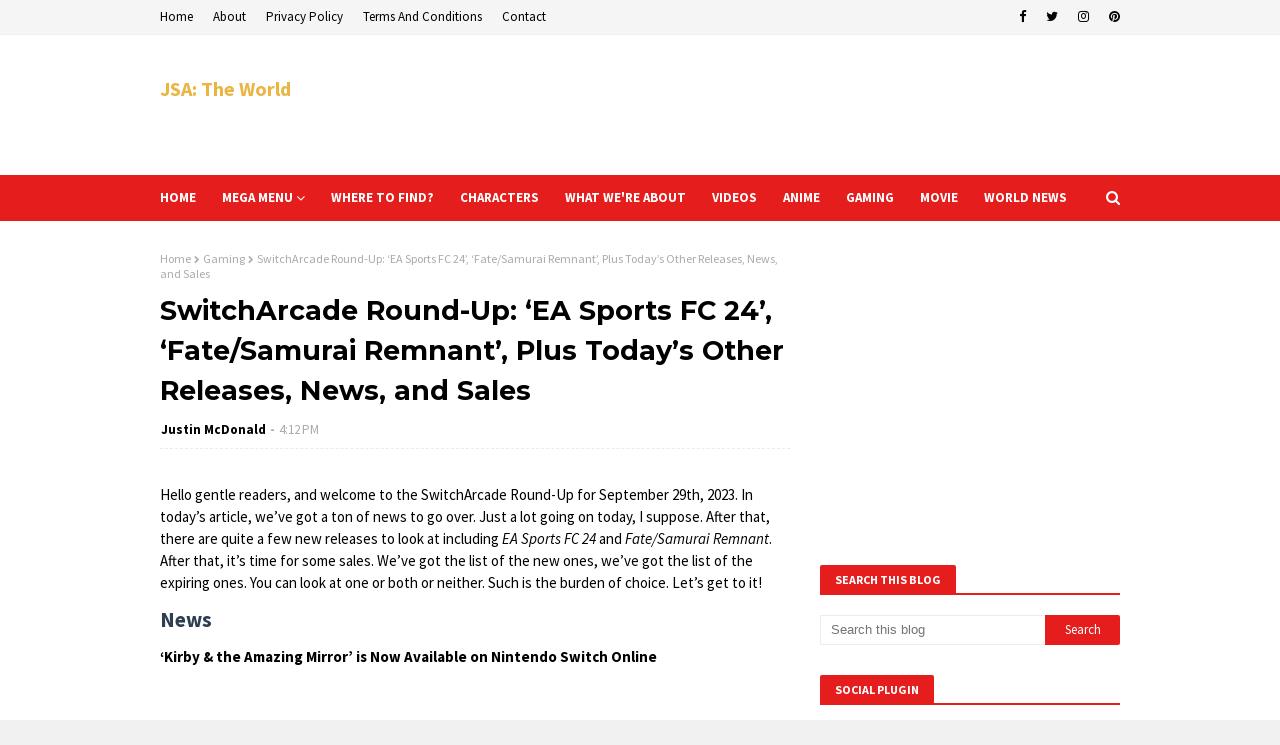

--- FILE ---
content_type: text/html; charset=utf-8
request_url: https://www.google.com/recaptcha/api2/aframe
body_size: 268
content:
<!DOCTYPE HTML><html><head><meta http-equiv="content-type" content="text/html; charset=UTF-8"></head><body><script nonce="3b9OlQ7Vu1HtgjjKJaa8Yw">/** Anti-fraud and anti-abuse applications only. See google.com/recaptcha */ try{var clients={'sodar':'https://pagead2.googlesyndication.com/pagead/sodar?'};window.addEventListener("message",function(a){try{if(a.source===window.parent){var b=JSON.parse(a.data);var c=clients[b['id']];if(c){var d=document.createElement('img');d.src=c+b['params']+'&rc='+(localStorage.getItem("rc::a")?sessionStorage.getItem("rc::b"):"");window.document.body.appendChild(d);sessionStorage.setItem("rc::e",parseInt(sessionStorage.getItem("rc::e")||0)+1);localStorage.setItem("rc::h",'1769684198583');}}}catch(b){}});window.parent.postMessage("_grecaptcha_ready", "*");}catch(b){}</script></body></html>

--- FILE ---
content_type: text/javascript; charset=UTF-8
request_url: https://www.jsatheworld.com/feeds/posts/default?alt=json-in-script&max-results=4&callback=jQuery112409347132017113462_1769684193924&_=1769684193925
body_size: 22175
content:
// API callback
jQuery112409347132017113462_1769684193924({"version":"1.0","encoding":"UTF-8","feed":{"xmlns":"http://www.w3.org/2005/Atom","xmlns$openSearch":"http://a9.com/-/spec/opensearchrss/1.0/","xmlns$blogger":"http://schemas.google.com/blogger/2008","xmlns$georss":"http://www.georss.org/georss","xmlns$gd":"http://schemas.google.com/g/2005","xmlns$thr":"http://purl.org/syndication/thread/1.0","id":{"$t":"tag:blogger.com,1999:blog-8312578229511316140"},"updated":{"$t":"2026-01-27T21:22:34.008-08:00"},"category":[{"term":"World news"},{"term":"Gaming"},{"term":"Anime"},{"term":"Movie"},{"term":"IFTTT"},{"term":"YouTube"}],"title":{"type":"text","$t":"JSA: The World"},"subtitle":{"type":"html","$t":"Welcome to the Official JSA: The World Website! Home to all things JSA: The World!"},"link":[{"rel":"http://schemas.google.com/g/2005#feed","type":"application/atom+xml","href":"https:\/\/www.jsatheworld.com\/feeds\/posts\/default"},{"rel":"self","type":"application/atom+xml","href":"https:\/\/www.blogger.com\/feeds\/8312578229511316140\/posts\/default?alt=json-in-script\u0026max-results=4"},{"rel":"alternate","type":"text/html","href":"https:\/\/www.jsatheworld.com\/"},{"rel":"hub","href":"http://pubsubhubbub.appspot.com/"},{"rel":"next","type":"application/atom+xml","href":"https:\/\/www.blogger.com\/feeds\/8312578229511316140\/posts\/default?alt=json-in-script\u0026start-index=5\u0026max-results=4"}],"author":[{"name":{"$t":"Justin McDonald"},"uri":{"$t":"http:\/\/www.blogger.com\/profile\/05221896547669111917"},"email":{"$t":"noreply@blogger.com"},"gd$image":{"rel":"http://schemas.google.com/g/2005#thumbnail","width":"32","height":"32","src":"\/\/blogger.googleusercontent.com\/img\/b\/R29vZ2xl\/AVvXsEiPqVvgjxKAiVCLqZDsVzojlkTcwnWreDZ39JcYyNirYDTH_wrlexoRgwfGuGFuecfQjR2L4t2enrXGL3LR8gJVs41JNywY1tOQI7-bbxSCefjJevPx1g-sNfC-bBquPA\/s113\/Justin.png"}}],"generator":{"version":"7.00","uri":"http://www.blogger.com","$t":"Blogger"},"openSearch$totalResults":{"$t":"12466"},"openSearch$startIndex":{"$t":"1"},"openSearch$itemsPerPage":{"$t":"4"},"entry":[{"id":{"$t":"tag:blogger.com,1999:blog-8312578229511316140.post-8486037760298170366"},"published":{"$t":"2026-01-27T21:22:34.008-08:00"},"updated":{"$t":"2026-01-27T21:22:34.008-08:00"},"category":[{"scheme":"http://www.blogger.com/atom/ns#","term":"Anime"}],"title":{"type":"text","$t":"Otaku For A Cause"},"content":{"type":"html","$t":"\u003Cp class=\"news_pic\"\u003E\u003Cimg src=\"https:\/\/resize.cdn.otakumode.com\/ex\/1200.630\/3.176.295.155\/u\/6ad7b3b6651d477fa4cde2912f4ee195.jpg\" width=\"130\" height=\"130\" alt=\"\" \/\u003E\u003C\/p\u003E\n\u003Cfigure\u003E\u003Cimg src=\"https:\/\/resize.cdn.otakumode.com\/ex\/297.600\/u\/6564078ac9704d68854ff131cd79b182.jpg\" \/\u003E\n\u003Cfigcaption\u003Ehttps:\/\/ift.tt\/lbkSNv2\u003C\/figcaption\u003E\n\u003C\/figure\u003E\n\u003Cp\u003EBeing an otaku comes with a show, game, group, or character we love. And for many, this is expressed through displaying figures and other merch. But that support isn’t always expressed through the stuff we show. Otaku have also put effort into raising money or donating to causes related to their favorite fandoms. Let’s dive into some cases where fans have pulled together to help others!\u003C\/p\u003E\n\u003Cfigure\u003E\u003Cimg src=\"https:\/\/resize.cdn.otakumode.com\/ex\/610.915\/u\/5e18509515ae4792ba8ec0d67adf0e44.jpg\" \/\u003E\n\u003Cfigcaption\u003Ehttps:\/\/ift.tt\/2U1ADim\u003C\/figcaption\u003E\n\u003C\/figure\u003E\n\u003Cp\u003ELast year, \u003Ca href=\"https:\/\/otakumode.com\/shop\/label\/Uma%20Musume%20Pretty%20Derby\" target=\"_blank\"\u003E\u003Cem\u003EUmamusume\u003C\/em\u003E\u003C\/a\u003E fans gained a lot of attention when they raised over $600,000 to help a farm that houses retired racehorses. Northern Lake, home of the legendary racehorse Meisho Doto, used the money to make the facilities better and safer for their equine residents and the staff. Other retirement farms have put up their own crowdfunding links and some have even sold goods to raise money. Yogibo Versailles Resort Farm in Hokkaido makes wooden charms out of fences destroyed by one of their resident horses and puts the money towards his care. They also sell other merchandise to help fund other expenses for the horses.\u003C\/p\u003E\n\u003Cfigure\u003E\u003Cimg src=\"https:\/\/resize.cdn.otakumode.com\/ex\/610.610\/u\/9cd2734aea744c70b175186e629462da.jpg\" \/\u003E\n\u003Cfigcaption\u003Ehttps:\/\/ift.tt\/4HPaUv9\u003C\/figcaption\u003E\n\u003C\/figure\u003E\n\u003Cp\u003EFan donations go a long way when it comes to repairs and rebuilding efforts. When a typhoon damaged Watazumi Shrine’s \u003Cem\u003Etorii\u003C\/em\u003E—a sacred gate in a Shinto shrine—on Tsushima, the shrine’s crowdfunding efforts raised over $260,000. The reason? Fans of the award-winning video game \u003Cem\u003EGhost of Tsushima\u003C\/em\u003E donated and spread the word. Excess funds even went to improving the road leading to the shrine.\u003C\/p\u003E\n\u003Cfigure\u003E\u003Cimg src=\"https:\/\/resize.cdn.otakumode.com\/ex\/610.359\/u\/5d505d9612d14a1f9a93ad5959e9f79e.jpg\" \/\u003E\n\u003Cfigcaption\u003Ehttps:\/\/ift.tt\/TrFhpVn\u003C\/figcaption\u003E\n\u003C\/figure\u003E\n\u003Cp\u003EFundraisers aren’t limited to just single fandoms though. One of the most impactful ways the anime community pulled together happened after the devastating Kyoto Animation arson attack. In the aftermath of the tragedy, anime fans and businesses donated over $30 million towards rebuilding the company and supporting victims and their families.\u003C\/p\u003E\n\u003Cfigure\u003E\u003Cimg src=\"https:\/\/resize.cdn.otakumode.com\/ex\/610.343\/u\/5c9287bf3cf7432fafa1aa4f770bd6aa.jpg\" \/\u003E\n\u003Cfigcaption\u003Ehttps:\/\/ift.tt\/v9QXxE5\u003C\/figcaption\u003E\n\u003C\/figure\u003E\n\u003Cp\u003EOther fandoms have also encouraged fans to get involved in charity and humanitarian efforts, as shown by some idol groups. AKB48 and its sister groups started the \u003Cem\u003EDareka No Tame Ni Project\u003C\/em\u003E in 2011 after the Tohoku Earthquake. Members take part in local concerts to encourage residents and a portion of merch and CD sales go towards donations. As of 2025, the group has performed in affected areas 76 times and have been involved in other special projects to raise awareness.\u003C\/p\u003E\n\u003Cp\u003E\u003Ciframe width=\"560\" height=\"315\" src=\"https:\/\/www.youtube.com\/embed\/E68v5-UtygU?si=9Pr8DJLBi5V9hcF6\" title=\"YouTube video player\" frameborder=\"0\" allow=\"accelerometer; autoplay; clipboard-write; encrypted-media; gyroscope; picture-in-picture; web-share\" referrerpolicy=\"strict-origin-when-cross-origin\" allowfullscreen=\"allowfullscreen\"\u003E\u003C\/iframe\u003E\u003C\/p\u003E\n\u003Cp\u003EStarto Entertainment, the agency managing male idol groups like Arashi, Naniwa Danshi, and Snow Man, released their charity single WE ARE last year and donated sales to victims of the Noto Peninsula Earthquake. Meanwhile, a separate nonprofit legal entity called Mindful works to provide financial support for mental health awareness and other nonprofit programs.\u003C\/p\u003E\n\u003Cp\u003E\u003Ciframe width=\"560\" height=\"315\" src=\"https:\/\/www.youtube.com\/embed\/z86E92qyGY4?si=AFGoIjCqFMuRID8w\" title=\"YouTube video player\" frameborder=\"0\" allow=\"accelerometer; autoplay; clipboard-write; encrypted-media; gyroscope; picture-in-picture; web-share\" referrerpolicy=\"strict-origin-when-cross-origin\" allowfullscreen=\"allowfullscreen\"\u003E\u003C\/iframe\u003E\u003C\/p\u003E\n\u003Cp\u003ESome fandoms have also done their part to preserve Japanese cultural heritage and encourage other people to learn more about them. \u003Ca href=\"https:\/\/otakumode.com\/shop\/label\/Touken%20Ranbu\" target=\"_blank\"\u003E\u003Cem\u003ETōken Ranbu\u003C\/em\u003E\u003C\/a\u003E, a series about historical Japanese swords brought to life in human form, inspired younger generations to take interest in sword crafting. Their efforts have provided funds for the reforging and upkeep of historic swords. Fans have even banded together to help keep Sanchomo, a national treasure sword, within Japan and is now housed in a museum. And Tōken Ranbu continues to work with museums and projects to preserve Japanese sword history.\u003C\/p\u003E\n\u003Cfigure\u003E\u003Cimg src=\"https:\/\/resize.cdn.otakumode.com\/ex\/610.857\/u\/f8ca51e052494f2280b2f0e129daa672.jpg\" \/\u003E\n\u003Cfigcaption\u003E\u003Cspan class=\"wurl\"\u003E\u003Ca href=\"https:\/\/prtimes.jp\/main\/html\/rd\/p\/000003274.000003639.html\" target=\"_blank\" rel=\"nofollow\"\u003Ehttps:\/\/prtimes.jp\/main\/html\/rd\/p\/000003274.000003639.html\u003C\/a\u003E\u003C\/span\u003E\u003C\/figcaption\u003E\n\u003C\/figure\u003E\n\u003Cbr \/\u003E\n\u003Cfigure\u003E\u003Cimg src=\"https:\/\/resize.cdn.otakumode.com\/ex\/610.422\/u\/ebfb9be658234b14b9c9a696e1c364fe.jpg\" \/\u003E\n\u003Cfigcaption\u003E\u003Cspan class=\"wurl\"\u003E\u003Ca href=\"https:\/\/prtimes.jp\/main\/html\/rd\/p\/000003274.000003639.html\" target=\"_blank\" rel=\"nofollow\"\u003Ehttps:\/\/prtimes.jp\/main\/html\/rd\/p\/000003274.000003639.html\u003C\/a\u003E\u003C\/span\u003E\u003C\/figcaption\u003E\n\u003C\/figure\u003E\n\u003Cp\u003EOther museums have also worked with characters like Hatsune Miku to promote Japanese art and fund conservation efforts. \u003Ca href=\"https:\/\/otakumode.com\/shop\/6646c651b7171c0029aedf6b\/Hatsune-Miku-Beauty-Looking-Back-Miku-Ver-1-7-Scale-Figure\" target=\"_blank\"\u003ELimited edition Hatsune Miku\u003C\/a\u003E collaboration goods drew inspiration from various works housed by the Tokyo National Museum. A portion of their sales help fund the museum’s art conservation and restoration efforts. Projects like this also encourage fans to learn more about the art that inspired them!\u003C\/p\u003E\n\u003Cfigure\u003E\u003Cimg src=\"https:\/\/resize.cdn.otakumode.com\/ex\/610.610\/u\/904af384f5084ead9566859ce80e12b0.jpg\" \/\u003E\n\u003Cfigcaption\u003Ehttps:\/\/ift.tt\/B1y268o\u003C\/figcaption\u003E\n\u003C\/figure\u003E\n\u003Cp\u003ERemember these are just a few examples of how otaku have worked together to help others. Whether it’s a donation of a few dollars or just simply spreading the word, you can also support a good cause by being part of a passionate fandom!\u003C\/p\u003E\n\u003Cp\u003E\u003Ca href=\"https:\/\/www.facebook.com\/tokyootakumode\/\" target=\"_blank\"\u003ETOM on FB\u003C\/a\u003E\u003Cbr \/\u003E\n\u003Ca href=\"https:\/\/www.instagram.com\/tokyootakumode\/\" target=\"_blank\"\u003ETOM on Instagram\u003C\/a\u003E\u003Cbr \/\u003E\n\u003Ca href=\"https:\/\/x.com\/tokyootakumode\" target=\"_blank\"\u003ETOM on X\u003C\/a\u003E\u003C\/p\u003E\n\n"},"link":[{"rel":"replies","type":"application/atom+xml","href":"https:\/\/www.jsatheworld.com\/feeds\/8486037760298170366\/comments\/default","title":"Post Comments"},{"rel":"replies","type":"text/html","href":"https:\/\/www.jsatheworld.com\/2026\/01\/otaku-for-cause.html#comment-form","title":"0 Comments"},{"rel":"edit","type":"application/atom+xml","href":"https:\/\/www.blogger.com\/feeds\/8312578229511316140\/posts\/default\/8486037760298170366"},{"rel":"self","type":"application/atom+xml","href":"https:\/\/www.blogger.com\/feeds\/8312578229511316140\/posts\/default\/8486037760298170366"},{"rel":"alternate","type":"text/html","href":"https:\/\/www.jsatheworld.com\/2026\/01\/otaku-for-cause.html","title":"Otaku For A Cause"}],"author":[{"name":{"$t":"Justin McDonald"},"uri":{"$t":"http:\/\/www.blogger.com\/profile\/05221896547669111917"},"email":{"$t":"noreply@blogger.com"},"gd$image":{"rel":"http://schemas.google.com/g/2005#thumbnail","width":"32","height":"32","src":"\/\/blogger.googleusercontent.com\/img\/b\/R29vZ2xl\/AVvXsEiPqVvgjxKAiVCLqZDsVzojlkTcwnWreDZ39JcYyNirYDTH_wrlexoRgwfGuGFuecfQjR2L4t2enrXGL3LR8gJVs41JNywY1tOQI7-bbxSCefjJevPx1g-sNfC-bBquPA\/s113\/Justin.png"}}],"media$thumbnail":{"xmlns$media":"http://search.yahoo.com/mrss/","url":"https:\/\/img.youtube.com\/vi\/E68v5-UtygU\/default.jpg","height":"72","width":"72"},"thr$total":{"$t":"0"}},{"id":{"$t":"tag:blogger.com,1999:blog-8312578229511316140.post-2278102037341460069"},"published":{"$t":"2026-01-24T03:22:21.867-08:00"},"updated":{"$t":"2026-01-24T03:22:21.867-08:00"},"category":[{"scheme":"http://www.blogger.com/atom/ns#","term":"Anime"}],"title":{"type":"text","$t":"Weekly Figure Roundup: 18 Jan, 2026 to 24 Jan, 2026"},"content":{"type":"html","$t":"\u003Cp class=\"news_pic\"\u003E\u003Cimg src=\"https:\/\/resize.cdn.otakumode.com\/ex\/1200.630\/u\/e864e687557945efbaed940a7b1649ae.jpg\" width=\"130\" height=\"130\" alt=\"\" \/\u003E\u003C\/p\u003E\n\u003Cp\u003EHello, fellow collectors! As Japan embraces the crisp air of late January and the first hints of ume blossoms grace the trees, we're thrilled to warm up your display shelves with an exciting new lineup ✨. Between January 18th and January 24th, our store is bursting with 30 dazzling new bishoujo figure releases, straight from your favorite anime, manga, and video games. From fan-favorite characters in charming school uniforms to captivating heroines in dynamic poses, each kawaii addition is ready to bring a spark of excitement to your collection. Imagine adding these beauties to your setup as we anticipate Setsubun, warding off any lingering winter blues with pure moe power! Get ready to discover your next prized possession and let these figures brighten your week.\u003C\/p\u003E\n\u003Cp\u003E\u003Cstrong\u003E※ Please note that some products may be unavailable in selected regions.\u003C\/strong\u003E\u003C\/p\u003E\n\u003Cp\u003E\u003Ca href=\"https:\/\/otakumode.com\/shop\/696dfe1d65cdd8001e5364fe\" target=\"_blank\"\u003E\n\u003Ch3\u003EGoddess of Victory: Nikke Marciana - School Days 1\/4 Scale Figure\u003C\/h3\u003E\n\u003C\/a\u003E\u003C\/p\u003E\n\u003Cp\u003E\u003Ca href=\"https:\/\/otakumode.com\/shop\/696dfe1d65cdd8001e5364fe\" target=\"_blank\"\u003E\n\u003Cfigure\u003E\u003Cimg src=\"https:\/\/resize.cdn.otakumode.com\/full\/shop\/product\/63f5b6c434144e29b638a8f656195b7c.jpg\" \/\u003E\n\u003Cfigcaption\u003EGoddess of Victory: Nikke Marciana - School Days 1\/4 Scale Figure\u003C\/figcaption\u003E\n\u003C\/figure\u003E\n\u003C\/a\u003E\u003C\/p\u003E\n\u003Cp\u003E\u003Cstrong\u003E\"What lesson will you start with today?\"\u003C\/strong\u003E\u003C\/p\u003E\n\u003Cp\u003EFrom \"GODDESS OF VICTORY: NIKKE\" comes a 1\/4 scale figure of Marciana, a member of the Elysion Academia squad, in her School Days outfit! Marciana's Burst Skill animation, which has captivated commanders far and wide, has been brought to life in figure form! The sheer shirt made of translucent materials hugs Marciana's curvy physique, while her tight skirt accentuates her hip line—making for an impressive presence only possible at 1\/4 scale. A must-see figure for fans that blends school uniform-inspired attire with Marciana's mature demeanor. Add this impressive rendition of Marciana to your collection today!\u003C\/p\u003E\n\u003Cp\u003E\u003Ca href=\"https:\/\/otakumode.com\/shop\/696ee3c636109200292288d4\" target=\"_blank\"\u003E\n\u003Ch3\u003EFrame Arms Girl Stylet: Swimsuit Low Visibility Ver.\u003C\/h3\u003E\n\u003C\/a\u003E\u003C\/p\u003E\n\u003Cp\u003E\u003Ca href=\"https:\/\/otakumode.com\/shop\/696ee3c636109200292288d4\" target=\"_blank\"\u003E\n\u003Cfigure\u003E\u003Cimg src=\"https:\/\/resize.cdn.otakumode.com\/full\/shop\/product\/5afa32a4d5714ecea5c3eaef6225d879.jpg\" \/\u003E\n\u003Cfigcaption\u003EBase not included. | Frame Arms Girl Stylet: Swimsuit Low Visibility Ver.\u003C\/figcaption\u003E\n\u003C\/figure\u003E\n\u003C\/a\u003E\u003C\/p\u003E\n\u003Cp\u003E\u003Cstrong\u003ESTYLET Swimsuit Ver. deploys in low visibility colors!\u003C\/strong\u003E\u003C\/p\u003E\n\u003Cp\u003EThis kit is a variation on Stylet Swimsuit Ver. from Kotobukiya's original series Frame Arms Girl in a brand-new low visibility color scheme.\u003Cbr \/\u003E\nThis model is brought to life based on Humikane Shimada’s bishoujo-style character illustration of Takayuki Yanase’s Frame Arms design!\u003C\/p\u003E\n\u003Cp\u003E\u003Cstrong\u003EModel Specifications:\u003C\/strong\u003E\u003Cbr \/\u003E\n・Includes three all-new pre-painted face parts (modest smile, shouting smile, surprised).\u003Cbr \/\u003E\n・The main body color and color separation have been changed to low visibility colors, making it easy to combine with M.S.G items.\u003Cbr \/\u003E\n・Hair color has been changed to green.\u003Cbr \/\u003E\n・The swimsuit has an aerodynamic high cut design and features new equipment such as multiple sets of wings around the body and new headgear.\u003Cbr \/\u003E\n・Includes a liquid cartridge smart gun.\u003Cbr \/\u003E\n・Includes a submachine gun.\u003Cbr \/\u003E\n・The elbows are double-jointed, allowing for a better range of motion.\u003Cbr \/\u003E\n・The armored legs and other parts of the original Stylet (sold separately) are compatible for easy customization.\u003Cbr \/\u003E\n・The new bangs parts can be used with or without the new headgear.\u003Cbr \/\u003E\n・Also, the kit comes with a range of items that were included with Innocentia, such as cat ears, mecha cat ears, mecha fox ears, mecha pointed dog ears, mecha floppy dog ears, and mecha accessories, in addition to newly-sculpted black mecha cat ears.\u003Cbr \/\u003E\n・Includes five new PVC hands with ball joints for each arm.\u003Cbr \/\u003E\n・The back booster can be reconfigured into fighter jet mode.\u003Cbr \/\u003E\n・Includes decals for the eyes and other markings.\u003Cbr \/\u003E\n・The PVC hands are compatible with existing weapons from other series, including M.S.G and Frame Arms.\u003Cbr \/\u003E\n・The fins of the thighs use 3mm connection joints, and other parts from existing series, including M.S.G and Frame Arms, can also be attached.\u003Cbr \/\u003E\n・3mm joint parts can be attached to the smart gun and submachine gun.\u003C\/p\u003E\n\u003Cp\u003E\u003Cstrong\u003EWhat is Frame Arms Girl?\u003C\/strong\u003E\u003Cbr \/\u003E\nFrame Arms Girl is a spin-off of Kotobukiya's original model kit series, Frame Arms, that creates a bishoujo-style character for each mecha.\u003Cbr \/\u003E\nThe kits come with multi-colored parts and face parts pre-printed with tampography, making them easy to assemble with no paint required.\u003Cbr \/\u003E\nEquipped with the signature 3mm joints and PVC hands from Frame Arms, Frame Arms Girl models can be combined with a variety of parts from series such as M.S.G (Modeling Support Goods), Frame Arms, and more!\u003Cbr \/\u003E\nThe latest models' heads, arms, and legs in the series are fully compatible with each other, so users can create their very own unique Frame Arms Girl!\u003C\/p\u003E\n\u003Cp\u003E\u003Ca href=\"https:\/\/otakumode.com\/shop\/696ec3c44b0288001e590c5c\" target=\"_blank\"\u003E\n\u003Ch3\u003ECP01 Oni: Makeup-Free Edition 1\/12 Scale Action Figure\u003C\/h3\u003E\n\u003C\/a\u003E\u003C\/p\u003E\n\u003Cp\u003E\u003Ca href=\"https:\/\/otakumode.com\/shop\/696ec3c44b0288001e590c5c\" target=\"_blank\"\u003E\n\u003Cfigure\u003E\u003Cimg src=\"https:\/\/resize.cdn.otakumode.com\/full\/shop\/product\/6548472756ea487e8502be031754a895.jpg\" \/\u003E\n\u003Cfigcaption\u003ECP01 Oni: Makeup-Free Edition 1\/12 Scale Action Figure\u003C\/figcaption\u003E\n\u003C\/figure\u003E\n\u003C\/a\u003E\u003C\/p\u003E\n\u003Cp\u003EPlanned and produced by manufacturer COWL production, here comes a new 1\/12 scale action figure \"CP00 Oni\"! This version has no face makeup. This means you can draw your own faces and customize her however you like! This figure has a surprisingly wide range of articulation. so you can pose it in many different ways. Two horns faithfully express the \"Oni\" image, while the healthy skin tone and slightly stocky build create a powerful look.\u003C\/p\u003E\n\u003Cp\u003E\u003Ca href=\"https:\/\/otakumode.com\/shop\/696f23c3a9013900294e12da\" target=\"_blank\"\u003E\n\u003Ch3\u003EHappy Shake Azur Lane New Jersey\u003C\/h3\u003E\n\u003C\/a\u003E\u003C\/p\u003E\n\u003Cp\u003E\u003Ca href=\"https:\/\/otakumode.com\/shop\/696f23c3a9013900294e12da\" target=\"_blank\"\u003E\n\u003Cfigure\u003E\u003Cimg src=\"https:\/\/resize.cdn.otakumode.com\/full\/shop\/product\/23e56a8813eb4d4d8613cdf1e4c30179.jpg\" \/\u003E\n\u003Cfigcaption\u003EHappy Shake Azur Lane New Jersey\u003C\/figcaption\u003E\n\u003C\/figure\u003E\n\u003C\/a\u003E\u003C\/p\u003E\n\u003Cp\u003E\u003Ca href=\"https:\/\/otakumode.com\/shop\/696f23c3a9013900294e12e8\" target=\"_blank\"\u003E\n\u003Ch3\u003EHappy Shake Azur Lane Cheshire\u003C\/h3\u003E\n\u003C\/a\u003E\u003C\/p\u003E\n\u003Cp\u003E\u003Ca href=\"https:\/\/otakumode.com\/shop\/696f23c3a9013900294e12e8\" target=\"_blank\"\u003E\n\u003Cfigure\u003E\u003Cimg src=\"https:\/\/resize.cdn.otakumode.com\/full\/shop\/product\/54cdb1cb3a2c42ad92af4de7e5d8ab25.jpg\" \/\u003E\n\u003Cfigcaption\u003EHappy Shake Azur Lane Cheshire\u003C\/figcaption\u003E\n\u003C\/figure\u003E\n\u003C\/a\u003E\u003C\/p\u003E\n\u003Cp\u003E\u003Ca href=\"https:\/\/otakumode.com\/shop\/696f2740a9013900294e3eee\" target=\"_blank\"\u003E\n\u003Ch3\u003EOshi no Ko Ai: -Happy New Year- Kimono Ver. 1\/7 Scale Figure\u003C\/h3\u003E\n\u003C\/a\u003E\u003C\/p\u003E\n\u003Cp\u003E\u003Ca href=\"https:\/\/otakumode.com\/shop\/696f2740a9013900294e3eee\" target=\"_blank\"\u003E\n\u003Cfigure\u003E\u003Cimg src=\"https:\/\/resize.cdn.otakumode.com\/full\/shop\/product\/69264ee6240e4128941f1358f669dcae.jpg\" \/\u003E\n\u003Cfigcaption\u003EOshi no Ko Ai: -Happy New Year- Kimono Ver. 1\/7 Scale Figure\u003C\/figcaption\u003E\n\u003C\/figure\u003E\n\u003C\/a\u003E\u003C\/p\u003E\n\u003Cp\u003E\u003Ca href=\"https:\/\/otakumode.com\/shop\/69701297f49125001eb995cf\" target=\"_blank\"\u003E\n\u003Ch3\u003EReverse Bunny Girl Nicole 1\/12 Scale Action Figure\u003C\/h3\u003E\n\u003C\/a\u003E\u003C\/p\u003E\n\u003Cp\u003E\u003Ca href=\"https:\/\/otakumode.com\/shop\/69701297f49125001eb995cf\" target=\"_blank\"\u003E\n\u003Cfigure\u003E\u003Cimg src=\"https:\/\/resize.cdn.otakumode.com\/full\/shop\/product\/419c82015a93484daf9258118746dcfe.jpg\" \/\u003E\n\u003Cfigcaption\u003EReverse Bunny Girl Nicole 1\/12 Scale Action Figure\u003C\/figcaption\u003E\n\u003C\/figure\u003E\n\u003C\/a\u003E\u003C\/p\u003E\n\u003Cp\u003EPlanned and produced by new maker BISHOUCRAFT, here comes the original 1\/12 scale action figure of \"Reverse Bunny Girl Nicole\"! This figure carefully shows off her curvy body and her sexy bunny suit. Because she can move in many ways, you can have fun putting her in many different poses!\u003Cbr \/\u003E\nMake sure not to miss out on the cute and sexy Nicole!\u003C\/p\u003E\n\u003Cp\u003E\u003Ca href=\"https:\/\/otakumode.com\/shop\/69701297f49125001eb995dd\" target=\"_blank\"\u003E\n\u003Ch3\u003EOption Parts Set for Reverse Bunny Girl Nicole 1\/12 Scale Action Figure\u003C\/h3\u003E\n\u003C\/a\u003E\u003C\/p\u003E\n\u003Cp\u003E\u003Ca href=\"https:\/\/otakumode.com\/shop\/69701297f49125001eb995dd\" target=\"_blank\"\u003E\n\u003Cfigure\u003E\u003Cimg src=\"https:\/\/resize.cdn.otakumode.com\/full\/shop\/product\/b2b7695b92154729ac22134702e74c47.jpg\" \/\u003E\n\u003Cfigcaption\u003EFigure not included | Option Parts Set for Reverse Bunny Girl Nicole 1\/12 Scale Action Figure\u003C\/figcaption\u003E\n\u003C\/figure\u003E\n\u003C\/a\u003E\u003C\/p\u003E\n\u003Cp\u003EPlanned and produced by new maker BISHOUCRAFT, here comes the option parts set for the original 1\/12 scale action figure of \"Reverse Bunny Girl Nicole\"!\u003C\/p\u003E\n\u003Cp\u003E\u003Ca href=\"https:\/\/otakumode.com\/shop\/69701297f49125001eb99613\" target=\"_blank\"\u003E\n\u003Ch3\u003EDemon's Claw Lilith 1\/12 Scale Plastic Model Kit\u003C\/h3\u003E\n\u003C\/a\u003E\u003C\/p\u003E\n\u003Cp\u003E\u003Ca href=\"https:\/\/otakumode.com\/shop\/69701297f49125001eb99613\" target=\"_blank\"\u003E\n\u003Cfigure\u003E\u003Cimg src=\"https:\/\/resize.cdn.otakumode.com\/full\/shop\/product\/f3b00fc542e347d1b4d14e04760dba75.jpg\" \/\u003E\n\u003Cfigcaption\u003EDemon's Claw Lilith 1\/12 Scale Plastic Model Kit\u003C\/figcaption\u003E\n\u003C\/figure\u003E\n\u003C\/a\u003E\u003C\/p\u003E\n\u003Cp\u003EChinese manufacturer Fantasy-Toys has recently released a new 1\/12 scale original plastic model called the \"Demon's Claw Lilith.\" Lilith is a smart and cute girl with many funny expressions. She has a charming, curvy body that makes her stand out.\u003Cbr \/\u003E\nShe comes with a giant weapon called the \"Devil's Claw.\" The mix of a small, cute girl and a huge, powerful weapon looks amazing!\u003Cbr \/\u003E\nMake sure not to miss out!\u003C\/p\u003E\n\u003Cp\u003E\u003Ca href=\"https:\/\/otakumode.com\/shop\/69701297f49125001eb996ad\" target=\"_blank\"\u003E\n\u003Ch3\u003ELovecacao Illustration Blossom Bunny 1\/4 Scale Figure\u003C\/h3\u003E\n\u003C\/a\u003E\u003C\/p\u003E\n\u003Cp\u003E\u003Ca href=\"https:\/\/otakumode.com\/shop\/69701297f49125001eb996ad\" target=\"_blank\"\u003E\n\u003Cfigure\u003E\u003Cimg src=\"https:\/\/resize.cdn.otakumode.com\/full\/shop\/product\/aacd38ae00374ca8a5e9b03dac171422.jpg\" \/\u003E\n\u003Cfigcaption\u003ELovecacao Illustration Blossom Bunny 1\/4 Scale Figure\u003C\/figcaption\u003E\n\u003C\/figure\u003E\n\u003C\/a\u003E\u003C\/p\u003E\n\u003Cp\u003EPlanned and produced by the manufacture BearPanda, here comes the 1\/4 scale pvc figure of \"BLOSSOM BUNNY\" draw by illustrator LOVECACAO! The figure comes with special pre-order bonus, including a face part with tracking eyes (eyes that look at you from any angle), a keychain, and a postcard. Please welcome this beautiful and dreamy bunny girl to your collection!\u003C\/p\u003E\n\u003Cp\u003E\u003Ca href=\"https:\/\/otakumode.com\/shop\/69701297f49125001eb996dd\" target=\"_blank\"\u003E\n\u003Ch3\u003EGoddess of Victory: Nikke Naga 1\/7 Scale Figure\u003C\/h3\u003E\n\u003C\/a\u003E\u003C\/p\u003E\n\u003Cp\u003E\u003Ca href=\"https:\/\/otakumode.com\/shop\/69701297f49125001eb996dd\" target=\"_blank\"\u003E\n\u003Cfigure\u003E\u003Cimg src=\"https:\/\/resize.cdn.otakumode.com\/full\/shop\/product\/424a535f147d4f7984fc3fa57d7c0518.jpg\" \/\u003E\n\u003Cfigcaption\u003EGoddess of Victory: Nikke Naga 1\/7 Scale Figure\u003C\/figcaption\u003E\n\u003C\/figure\u003E\n\u003C\/a\u003E\u003C\/p\u003E\n\u003Cp\u003E\u003Ca href=\"https:\/\/otakumode.com\/shop\/60f0f2fb839d0461c4e060dd\" target=\"_blank\"\u003E\n\u003Ch3\u003EMegami Device AUV Susanowo (Re-run)\u003C\/h3\u003E\n\u003C\/a\u003E\u003C\/p\u003E\n\u003Cp\u003E\u003Ca href=\"https:\/\/otakumode.com\/shop\/60f0f2fb839d0461c4e060dd\" target=\"_blank\"\u003E\n\u003Cfigure\u003E\u003Cimg src=\"https:\/\/resize.cdn.otakumode.com\/full\/shop\/product\/4e337e90c06945aeb42dd0ffd50ebbae.jpg\" \/\u003E\n\u003Cfigcaption\u003EBase not included. | Megami Device AUV Susanowo (Re-run)\u003C\/figcaption\u003E\n\u003C\/figure\u003E\n\u003C\/a\u003E\u003C\/p\u003E\n\u003Cp\u003E\u003Cstrong\u003EMegami Device is a plastic model kit series combining Bishoujo-style beauties and heavy-duty weapons and armor. The latest character to join the series is AUV Susanowo, the successor to ASRA named after a god!\u003C\/strong\u003E\u003C\/p\u003E\n\u003Cp\u003EWith a fully updated body and a generous variety of armor and weapons, this new model lives up to the Megami Device name.\u003Cbr \/\u003E\nFrom the fuller arms and legs, the pitch-black armor, and the gold frame that supports it, to the translucent red parts that shine like fresh blood, AUV Susanowo showcases the latest cutting-edge craftsmanship that the Megami Device series has to offer.\u003C\/p\u003E\n\u003Cp\u003ELike the other models in the Megami Device series, this character consists of a main “machineca” body designed by Masaki Apsy along with a huge array of interchangeable parts to outfit her as you like! The “machineca” body also allows you to create more dynamic and beautiful poses with this model.\u003Cbr \/\u003E\nIn continuation of the ASRA series, the design for this model was handled by Nidy-2D-!\u003Cbr \/\u003E\nThe detailed eye prints were designed by beloved Megami Device dealer, Amaai.\u003C\/p\u003E\n\u003Cp\u003E\u003Cstrong\u003EModel Specifications:\u003C\/strong\u003E\u003Cbr \/\u003E\n・This model features updated, more voluptuous proportions.\u003Cbr \/\u003E\n・The mecha arms and legs use a frame construction that allows for a wide range of customizations. The armor can be removed to reveal the frame and attach a variety of different parts.\u003Cbr \/\u003E\n・The model comes with several armor parts that can be used to recreate different forms such as “Insane Mode” and “Brutal Mode.”\u003Cbr \/\u003E\n・The main weapon Sword of the Gathering Clouds of Heaven is equipped with several joints that allow it to be transformed into a gun or a tail and also be enjoyed on its own.\u003Cbr \/\u003E\n・The model comes with three pre-painted face parts.\u003Cbr \/\u003E\n・The parts can be configured to display the model in full armor for “Armed Mode,” or without armor for “Unarmed Mode.”\u003Cbr \/\u003E\n・The “machineca” body base boasts an impressive range of flexibility, allowing it to be displayed in a variety of natural poses.\u003Cbr \/\u003E\n・The kit includes a variety of weapons and joint parts, allowing you to recreate different combat scenes.\u003Cbr \/\u003E\n・The 3mm connection joints on each part and head compatibility parts allow this model to be customized with existing M.S.G, Frame Arms, Frame Arms Girl, Hexa Gear, and Sousai Shojo Teien series parts.\u003Cbr \/\u003E\n・The kit includes decals for the eyes and other markings.\u003C\/p\u003E\n\u003Cp\u003E(This item is a reproduction.)\u003Cbr \/\u003E\u003C\/p\u003E\n\u003Chr \/\u003E\n\u003Cp\u003E\u003Cstrong\u003EWhat is “Megami Device?”\u003C\/strong\u003E\u003Cbr \/\u003E\nKotobukiya’s Megami Device series is a line of 14 cm (5½”) plastic model kits that come with a range of weapons and equipment that allow you to enjoy building and customizing your own Megami Device to use in robot battles. Each character has a main body, or “machineca,” designed by Masaki Apsy, while the models’ unique armor and mechanics are designed in collaboration with a variety of guest illustrators.\u003Cbr \/\u003E\nThe kits come with multi-colored parts and face parts pre-printed with tampography, making them easy to assemble with no paint required.\u003Cbr \/\u003E\nThe kits are equipped with 3mm joints, making them compatible with all of the weapons in the Megami Device line as well as Kotobukiya’s other plastic model kit series\u003C\/p\u003E\n\u003Cp\u003E\u003Ca href=\"https:\/\/otakumode.com\/shop\/660cc2150f32b2001e68b64c\" target=\"_blank\"\u003E\n\u003Ch3\u003EMegami Device Puni☆Mofu Mao (Re-run)\u003C\/h3\u003E\n\u003C\/a\u003E\u003C\/p\u003E\n\u003Cp\u003E\u003Ca href=\"https:\/\/otakumode.com\/shop\/660cc2150f32b2001e68b64c\" target=\"_blank\"\u003E\n\u003Cfigure\u003E\u003Cimg src=\"https:\/\/resize.cdn.otakumode.com\/full\/shop\/product\/4e7e464fbdd64b9f89b5cb0bd01037fa.jpg\" \/\u003E\n\u003Cfigcaption\u003EMegami Device Puni☆Mofu Mao (Re-run)\u003C\/figcaption\u003E\n\u003C\/figure\u003E\n\u003C\/a\u003E\u003C\/p\u003E\n\u003Cp\u003E\u003Cstrong\u003EIntroducing PUNI☆MOFU MAO, the latest entry to Megami Device, a plastic model kit series combining Bishoujo-style beauties and heavy-duty weapons and armor!\u003C\/strong\u003E\u003C\/p\u003E\n\u003Cp\u003EPUNI☆MOFU MAO—a Megami Device with the Machineca Block2 body used in the BUSTER DOLL series—joins the battle!\u003C\/p\u003E\n\u003Cp\u003EThe design is by the highly requested illustrator BLADE!\u003Cbr \/\u003E\nThe Machineca Block2-S body is a smaller version of the Machineca Block2-M body designed by Masaki Apsy that fully realizes the cuteness of the concept art.\u003C\/p\u003E\n\u003Cp\u003E\u003Cstrong\u003EModel Specifications:\u003C\/strong\u003E\u003Cbr \/\u003E\n・The newly designed petite body, Machineca Block2-S, features ease of assembly and a completely new sculpted model with revised proportions.\u003Cbr \/\u003E\n・Includes three new face parts illustrated by BLADE.\u003Cbr \/\u003E\n・Includes stickers for the leg mark and colored parts.\u003Cbr \/\u003E\n・Mix and match different parts to enjoy a variety of silhouettes, including the pure, unmodified proportions of “Unarmed Mode” and the fully equipped “Armed Mode.”\u003Cbr \/\u003E\n・The main weapon “Stamp Hammer” can be held in either hand or placed on her back to display a range of dynamic action poses.\u003Cbr \/\u003E\n・The parts can be configured to display the model in full armor for “Armed Mode,” or without armor for “Unarmed Mode.”\u003Cbr \/\u003E\n・The machineca base body boasts an impressive range of flexibility, allowing it to be displayed in a variety of natural poses, such as holding a weapon at the ready or sitting down.\u003Cbr \/\u003E\n・The kit includes a variety of weapons and joint parts that can be used to create different combat scenes.\u003Cbr \/\u003E\n・A newly designed base is included.\u003Cbr \/\u003E\n・The 3mm connection points on each part and head compatibility parts allow this model to be customized with existing M.S.G, Frame Arms, Frame Arms Girl, Hexa Gear, Sousai Shojo Teien, Arcanadea, and Megalomaria series parts.\u003C\/p\u003E\n\u003Cp\u003E(This item is a reproduction.)\u003Cbr \/\u003E\u003C\/p\u003E\n\u003Chr \/\u003E\n\u003Cp\u003E\u003Cstrong\u003EWhat is “Megami Device?”\u003C\/strong\u003E\u003Cbr \/\u003E\nKotobukiya’s Megami Device series is a line of 14 cm (5½”) plastic model kits that come with a range of weapons and equipment that allow you to enjoy building and customizing your own Megami Device to use in robot battles. Each character has a main body, or “machineca,” designed by Masaki Apsy, while the models’ unique armor and mechanics are designed in collaboration with a variety of guest illustrators.\u003Cbr \/\u003E\nThe kits come with multi-colored parts and face parts pre-printed with tampography, making them easy to assemble with no paint required.\u003Cbr \/\u003E\nThe kits are equipped with 3mm joints, making them compatible with all of the weapons in the Megami Device line as well as Kotobukiya’s other plastic model kit series\u003C\/p\u003E\n\u003Cp\u003E\u003Ca href=\"https:\/\/otakumode.com\/shop\/65e68b95837127002807aeed\" target=\"_blank\"\u003E\n\u003Ch3\u003ENendoroid Doll Cardcaptor Sakura: Clear Card Sakura Kinomoto: Tomoeda Junior High Uniform Ver. (Re-run)\u003C\/h3\u003E\n\u003C\/a\u003E\u003C\/p\u003E\n\u003Cp\u003E\u003Ca href=\"https:\/\/otakumode.com\/shop\/65e68b95837127002807aeed\" target=\"_blank\"\u003E\n\u003Cfigure\u003E\u003Cimg src=\"https:\/\/resize.cdn.otakumode.com\/full\/shop\/product\/ecda2cf63916453e9f52b4cc1b757d9c.jpg\" \/\u003E\n\u003Cfigcaption\u003ENendoroid Doll Cardcaptor Sakura: Clear Card Sakura Kinomoto: Tomoeda Junior High Uniform Ver. (Re-run)\u003C\/figcaption\u003E\n\u003C\/figure\u003E\n\u003C\/a\u003E\u003C\/p\u003E\n\u003Cp\u003E\u003Cstrong\u003EPresenting a Nendoroid Doll of Sakura Kinomoto in her Tomoeda Junior High Uniform!\u003C\/strong\u003E\u003C\/p\u003E\n\u003Cp\u003EFrom \"Cardcaptor Sakura: Clear Card\" comes a Nendoroid Doll of Sakura Kinomoto wearing her school uniform! The Nendoroid Doll series of palm-sized action figures feature the same heads as standard Nendoroids, but alternate doll-like bodies that are highly articulated and can easily be dressed-up into different outfits! Be sure to add her to your collection!\u003C\/p\u003E\n\u003Cp\u003E\u003Cem\u003ESkin tone of this Nendoroid Doll is a special color to match that of the original character.\u003C\/em\u003E\u003C\/p\u003E\n\u003Cp\u003E\u003Cem\u003ETorso stand not included.\u003C\/em\u003E\u003Cbr \/\u003E\n*Displaying clothing on a figure for an extended period of time may result in color transfer against the stand base.*\u003C\/p\u003E\n\u003Cp\u003E\u003Ca href=\"https:\/\/otakumode.com\/shop\/6970b48608cc07001d31852a\" target=\"_blank\"\u003E\n\u003Ch3\u003ENendoroid Hatsune Miku: Lawson 50th Anniversary Special Live Ver.\u003C\/h3\u003E\n\u003C\/a\u003E\u003C\/p\u003E\n\u003Cp\u003E\u003Ca href=\"https:\/\/otakumode.com\/shop\/6970b48608cc07001d31852a\" target=\"_blank\"\u003E\n\u003Cfigure\u003E\u003Cimg src=\"https:\/\/resize.cdn.otakumode.com\/full\/shop\/product\/9cb9f9e4a1644a30992a056804559e3d.jpg\" \/\u003E\n\u003Cfigcaption\u003ENendoroid Hatsune Miku: Lawson 50th Anniversary Special Live Ver.\u003C\/figcaption\u003E\n\u003C\/figure\u003E\n\u003C\/a\u003E\u003C\/p\u003E\n\u003Cp\u003E\u003Cstrong\u003EPresenting a special Hatsune Miku Nendoroid to celebrate Lawson's 50th anniversary!\u003C\/strong\u003E\u003C\/p\u003E\n\u003Cp\u003EFrom \"Character Vocal Series 01: Hatsune Miku\" comes a Nendoroid based on a special illustration of Hatsune Miku to celebrate Lawson's 50th anniversary!\u003C\/p\u003E\n\u003Cp\u003E{pagebreak}\u003Cbr \/\u003E\n\u003Ca href=\"https:\/\/otakumode.com\/shop\/6970b48608cc07001d318538\" target=\"_blank\"\u003E\n\u003Ch3\u003ENendoroid Doll Cardcaptor Sakura: Clear Card Tomoyo Daidouji: Tomoeda Junior High Uniform Ver.\u003C\/h3\u003E\n\u003C\/a\u003E\u003C\/p\u003E\n\u003Cp\u003E\u003Ca href=\"https:\/\/otakumode.com\/shop\/6970b48608cc07001d318538\" target=\"_blank\"\u003E\n\u003Cfigure\u003E\u003Cimg src=\"https:\/\/resize.cdn.otakumode.com\/full\/shop\/product\/edef5ed7f89e4584b6dd7656bd1ea969.jpg\" \/\u003E\n\u003Cfigcaption\u003ENendoroid Doll Cardcaptor Sakura: Clear Card Tomoyo Daidouji: Tomoeda Junior High Uniform Ver.\u003C\/figcaption\u003E\n\u003C\/figure\u003E\n\u003C\/a\u003E\u003C\/p\u003E\n\u003Cp\u003E\u003Cstrong\u003EIntroducing a Nendoroid Doll of Tomoyo Daidoji in her Tomoeda Junior High uniform!\u003C\/strong\u003E\u003C\/p\u003E\n\u003Cp\u003EFrom \"Cardcaptor Sakura: Clear Card\" comes a Nendoroid Doll of Tomoyo Daidouji wearing her school uniform!\u003C\/p\u003E\n\u003Cp\u003EThe Nendoroid Doll series of palm-sized action figures feature the same heads as standard Nendoroids, but alternate doll-like bodies that are highly articulated and can easily be dressed-up into different outfits!\u003C\/p\u003E\n\u003Cp\u003EBe sure to add her to your collection!\u003Cbr \/\u003E\n*Skin tone of this Nendoroid Doll is a special color to match that of the original character.*\u003C\/p\u003E\n\u003Cp\u003E\u003Cem\u003ETorso stand not included.\u003C\/em\u003E\u003Cbr \/\u003E\n*Displaying clothing on a figure for an extended period of time may result in color transfer to the figure body.*\u003Cbr \/\u003E\n*Please note that some Nendoroids, Nendoroid Dolls and outfits may not be compatible.*\u003C\/p\u003E\n\u003Cp\u003E\u003Ca href=\"https:\/\/otakumode.com\/shop\/6970b48608cc07001d318550\" target=\"_blank\"\u003E\n\u003Ch3\u003Efigma My Teen Romantic Comedy SNAFU Climax Yukino Yukinoshita\u003C\/h3\u003E\n\u003C\/a\u003E\u003C\/p\u003E\n\u003Cp\u003E\u003Ca href=\"https:\/\/otakumode.com\/shop\/6970b48608cc07001d318550\" target=\"_blank\"\u003E\n\u003Cfigure\u003E\u003Cimg src=\"https:\/\/resize.cdn.otakumode.com\/full\/shop\/product\/fa376b5a38e04c618c3858be5176153d.jpg\" \/\u003E\n\u003Cfigcaption\u003Efigma My Teen Romantic Comedy SNAFU Climax Yukino Yukinoshita\u003C\/figcaption\u003E\n\u003C\/figure\u003E\n\u003C\/a\u003E\u003C\/p\u003E\n\u003Cp\u003E\u003Cstrong\u003E\"I love you, Hikigaya-kun.\"\u003C\/strong\u003E\u003C\/p\u003E\n\u003Cp\u003EFrom the anime \"My Teen Romantic Comedy SNAFU Climax\" comes a figma of Yukino Yukinoshita!\u003C\/p\u003E\n\u003Cp\u003E\u003Ca href=\"https:\/\/otakumode.com\/shop\/6970b48608cc07001d318574\" target=\"_blank\"\u003E\n\u003Ch3\u003EBlue Archive Kanna (Swimsuit) 1\/7 Scale Figure\u003C\/h3\u003E\n\u003C\/a\u003E\u003C\/p\u003E\n\u003Cp\u003E\u003Ca href=\"https:\/\/otakumode.com\/shop\/6970b48608cc07001d318574\" target=\"_blank\"\u003E\n\u003Cfigure\u003E\u003Cimg src=\"https:\/\/resize.cdn.otakumode.com\/full\/shop\/product\/1e0840cc60de4b36b4677323adba1ffe.jpg\" \/\u003E\n\u003Cfigcaption\u003EImage for illustrative purposes. | Blue Archive Kanna (Swimsuit) 1\/7 Scale Figure\u003C\/figcaption\u003E\n\u003C\/figure\u003E\n\u003C\/a\u003E\u003C\/p\u003E\n\u003Cp\u003E\u003Cstrong\u003E\"Due to the nature of my duties, please forgive my rudeness in addressing you in this guise.\"\u003C\/strong\u003E\u003C\/p\u003E\n\u003Cp\u003EFrom the popular game \"Blue Archive\" comes a 1\/7 scale figure of Kanna, the director of Valkyrie Police School's Public Peace Bureau, in her lifeguard outfit! The figure encapsulates Kanna's composed charm and striking looks hidden behind her usual stern expression. Her dignified standing pose from the original illustration has been faithfully recreated in figure form, along with details such as her swim ring, expression and lustrous hair. Special attention has also been paid to the texture of her exposed skin and swimsuit hugging her physique. The wrinkles and texture of the fabric add to the realism that is unique to figures. The stark contrast between Kanna's white athletic swimsuit and navy outerwear further highlight her charming looks. Be sure to add this rare rendition of Kanna to your collection!\u003C\/p\u003E\n\u003Cp\u003E\u003Ca href=\"https:\/\/otakumode.com\/shop\/6970b48608cc07001d31859f\" target=\"_blank\"\u003E\n\u003Ch3\u003EHigh School DxD Hero Koneko Tojo: Bunny Ver. 2nd 1\/4 Scale Figure\u003C\/h3\u003E\n\u003C\/a\u003E\u003C\/p\u003E\n\u003Cp\u003E\u003Ca href=\"https:\/\/otakumode.com\/shop\/6970b48608cc07001d31859f\" target=\"_blank\"\u003E\n\u003Cfigure\u003E\u003Cimg src=\"https:\/\/resize.cdn.otakumode.com\/full\/shop\/product\/0a4160392d894b4e96b0cfc3f02536d6.jpg\" \/\u003E\n\u003Cfigcaption\u003EHigh School DxD Hero Koneko Tojo: Bunny Ver. 2nd 1\/4 Scale Figure\u003C\/figcaption\u003E\n\u003C\/figure\u003E\n\u003C\/a\u003E\u003C\/p\u003E\n\u003Cp\u003EFrom the popular series \"High School DxD HERO\" comes Koneko Toujou in a brand-new bunny outfit.\u003Cbr \/\u003E\nThis time, Koneko is here to captivate you with a bunny style + pole dance! Her one-of-a-kind proportions shine even more when paired with pole dancing. Be sure to enjoy her dance alongside the currently available Xenovia: Bunny Ver., as well as the already released Rias Gremory: Bunny Ver. 2nd and Akeno Himejima: Bunny Ver. 2nd!\u003C\/p\u003E\n\u003Cp\u003E\u003Ca href=\"https:\/\/otakumode.com\/shop\/69716c4df6edc00029df96e7\" target=\"_blank\"\u003E\n\u003Ch3\u003EMoondragon: Hazy Smoke Ver. Overseas Deluxe Edition 1\/6 Scale Figure\u003C\/h3\u003E\n\u003C\/a\u003E\u003C\/p\u003E\n\u003Cp\u003E\u003Ca href=\"https:\/\/otakumode.com\/shop\/69716c4df6edc00029df96e7\" target=\"_blank\"\u003E\n\u003Cfigure\u003E\u003Cimg src=\"https:\/\/resize.cdn.otakumode.com\/full\/shop\/product\/0abad5ea0ee64e91abe74a593a4b466f.jpg\" \/\u003E\n\u003Cfigcaption\u003EMoondragon: Hazy Smoke Ver. Overseas Deluxe Edition 1\/6 Scale Figure\u003C\/figcaption\u003E\n\u003C\/figure\u003E\n\u003C\/a\u003E\u003C\/p\u003E\n\u003Cp\u003EUnder the production of Animester, here comes the 1\/6 scale figure, \"MOONDRAGON hazy smoke Ver.\" drawn by illustrator LOVECACAO.\u003Cbr \/\u003E\nIn the silent deep night, a hazy mist floated in the attic. She leaned back in the chair, lazily twirling her pipe. Her carefree posture resembled that of a drunken cat.\u003Cbr \/\u003E\n\"This house has not received visitors in a long time. Since you've come here, it must be fate. Why not have a chat with me?\"\u003C\/p\u003E\n\u003Cp\u003E\u003Ca href=\"https:\/\/otakumode.com\/shop\/69716c4df6edc00029df970e\" target=\"_blank\"\u003E\n\u003Ch3\u003EHonkai: Star Rail Nameless Medal Vol. 2 Figure Acheron\u003C\/h3\u003E\n\u003C\/a\u003E\u003C\/p\u003E\n\u003Cp\u003E\u003Ca href=\"https:\/\/otakumode.com\/shop\/69716c4df6edc00029df970e\" target=\"_blank\"\u003E\n\u003Cfigure\u003E\u003Cimg src=\"https:\/\/resize.cdn.otakumode.com\/full\/shop\/product\/2363c06b59ae47cfbb19fe1a11ad15a6.jpg\" \/\u003E\n\u003Cfigcaption\u003EHonkai: Star Rail Nameless Medal Vol. 2 Figure Acheron\u003C\/figcaption\u003E\n\u003C\/figure\u003E\n\u003C\/a\u003E\u003C\/p\u003E\n\u003Cp\u003EPlanned and produced by RIBOSE, we bring you the second release of chibi character figures from the \"Nameless Honor\" series of the game \"Honkai: Star Rail\"! Be sure to add them to your collection and enjoy their cuteness!\u003C\/p\u003E\n\u003Cp\u003E\u003Ca href=\"https:\/\/otakumode.com\/shop\/69716c4df6edc00029df973c\" target=\"_blank\"\u003E\n\u003Ch3\u003EHonkai: Star Rail Nameless Medal Vol. 2 Figure Firefly\u003C\/h3\u003E\n\u003C\/a\u003E\u003C\/p\u003E\n\u003Cp\u003E\u003Ca href=\"https:\/\/otakumode.com\/shop\/69716c4df6edc00029df973c\" target=\"_blank\"\u003E\n\u003Cfigure\u003E\u003Cimg src=\"https:\/\/resize.cdn.otakumode.com\/full\/shop\/product\/6a8f444dc97446539db210cf681d394e.jpg\" \/\u003E\n\u003Cfigcaption\u003EHonkai: Star Rail Nameless Medal Vol. 2 Figure Firefly\u003C\/figcaption\u003E\n\u003C\/figure\u003E\n\u003C\/a\u003E\u003C\/p\u003E\n\u003Cp\u003EPlanned and produced by RIBOSE, we bring you the second release of chibi character figures from the \"Nameless Honor\" series of the game \"Honkai: Star Rail\"! Be sure to add them to your collection and enjoy their cuteness!\u003C\/p\u003E\n\u003Cp\u003E\u003Ca href=\"https:\/\/otakumode.com\/shop\/6971885608cc07001d3382cb\" target=\"_blank\"\u003E\n\u003Ch3\u003ESousai Shojo Teien Rui Saotome: Touou High School Tracksuit\u003C\/h3\u003E\n\u003C\/a\u003E\u003C\/p\u003E\n\u003Cp\u003E\u003Ca href=\"https:\/\/otakumode.com\/shop\/6971885608cc07001d3382cb\" target=\"_blank\"\u003E\n\u003Cfigure\u003E\u003Cimg src=\"https:\/\/resize.cdn.otakumode.com\/full\/shop\/product\/f22e1c19fd46421daef952bf433a5bc0.jpg\" \/\u003E\n\u003Cfigcaption\u003ESousai Shojo Teien Rui Saotome: Touou High School Tracksuit\u003C\/figcaption\u003E\n\u003C\/figure\u003E\n\u003C\/a\u003E\u003C\/p\u003E\n\u003Cp\u003E\u003Cstrong\u003E\"Seira, Emma, everyone! Sorry for the wait! Looks like all the second-years are finally here!\"\u003C\/strong\u003E\u003C\/p\u003E\n\u003Cp\u003EDubbed the \"prince\" of Touou High and even boasting a school fan club, the mega popular Rui Saotome makes her much-awaited appearance in the lineup! Make sure to display her alongside her best friends Seira and Emma!\u003C\/p\u003E\n\u003Cp\u003E\u003Cstrong\u003EProduct Highlights!\u003C\/strong\u003E\u003Cbr \/\u003E\n[Prepainted\/Unpainted Face Parts]\u003Cbr \/\u003E\nIncludes four expressions: Smiling, Winking at Fans, Angry, and Blushing. From the irresistible winking face to the adorable blushing face that shows off her unexpectedly cute softer side, this set offers a wide range of expressions!\u003Cbr \/\u003E\nThe kit also includes decals for the eyes looking in different directions, so original faces can be created by using them with the unpainted face parts.\u003C\/p\u003E\n\u003Cp\u003E[Three Skirt Parts]\u003Cbr \/\u003E\nThe kit includes three types of skirts: Regular, flowing, and sitting. Select the type that best works with the desired pose.\u003C\/p\u003E\n\u003Cp\u003E[Replacement Body Parts]\u003Cbr \/\u003E\nParts for a forward-leaning pose and a seated pose are included in addition to the standard standing upper body. A wide variety of poses can be created by combining these parts.\u003Cbr \/\u003E\nArm parts are included for both the standard and forward-leaning upper bodies.\u003Cbr \/\u003E\nThe ball joint in the neck is designed to slide forward and back for a greater range of expression.\u003C\/p\u003E\n\u003Cp\u003E[Full-Face Helmet]\u003Cbr \/\u003E\nAn essential option for riders, the helmet features a clear visor that can be opened and closed. The interior is fully sculpted, including Rui's bangs and hair behind her ears.\u003Cbr \/\u003E\nFace parts from Sousai Shojo Teien and Megalomaria can be used inside. Faces can be swapped out by removing the top cover and base.\u003Cbr \/\u003E\n*The helmet bangs and behind the ear hair parts are removable.\u003Cbr \/\u003E\n*Please note that Sousai Shojo Teien's Ao Gennai and Bukiko Kotobuki are not compatible with these helmet parts.\u003C\/p\u003E\n\u003Cp\u003E[Fully Articulated Riding Body]\u003Cbr \/\u003E\nThis set includes a lower body designed for riding on motorcycles (sold separately).\u003Cbr \/\u003E\nThe body features thigh rotation joints and double-jointed knees, making it ideal for action poses. When combined with the forward-leaning upper body and full-face helmet, a complete riding configuration can be assembled. Both the school uniform body and riding body can be enjoyed in one set.\u003C\/p\u003E\n\u003Cp\u003E[Coloring]\u003Cbr \/\u003E\nThe different colors of Rui's signature blue-and-white tracksuit are separated into individual parts down to the pockets and zippers. The riding body and innerwear are also carefully color-coded, using a total of 13 colors. Skin Color A is used, making it compatible with numerous other characters.\u003C\/p\u003E\n\u003Cp\u003E\u003Ca href=\"https:\/\/otakumode.com\/shop\/696f293fb2725f001ee71f29\" target=\"_blank\"\u003E\n\u003Ch3\u003ENijisanji Nui Sociere 1\/7 Scale Figure\u003C\/h3\u003E\n\u003C\/a\u003E\u003C\/p\u003E\n\u003Cp\u003E\u003Ca href=\"https:\/\/otakumode.com\/shop\/696f293fb2725f001ee71f29\" target=\"_blank\"\u003E\n\u003Cfigure\u003E\u003Cimg src=\"https:\/\/resize.cdn.otakumode.com\/full\/shop\/product\/61d879a07e0c43e5ada9d21b2433d0ff.jpg\" \/\u003E\n\u003Cfigcaption\u003ENijisanji Nui Sociere 1\/7 Scale Figure\u003C\/figcaption\u003E\n\u003C\/figure\u003E\n\u003C\/a\u003E\u003C\/p\u003E\n\u003Cp\u003E\u003Ca href=\"https:\/\/otakumode.com\/shop\/6971f9004afd7f001e1ed4ab\" target=\"_blank\"\u003E\n\u003Ch3\u003EPop Up Parade Needy Streamer Overload Ame: Internet Yamero Ver.\u003C\/h3\u003E\n\u003C\/a\u003E\u003C\/p\u003E\n\u003Cp\u003E\u003Ca href=\"https:\/\/otakumode.com\/shop\/6971f9004afd7f001e1ed4ab\" target=\"_blank\"\u003E\n\u003Cfigure\u003E\u003Cimg src=\"https:\/\/resize.cdn.otakumode.com\/full\/shop\/product\/83971cbf8e34421a80c2978bc5a9a4b9.jpg\" \/\u003E\n\u003Cfigcaption\u003EImage for illustrative purposes. | Pop Up Parade Needy Streamer Overload Ame: Internet Yamero Ver.\u003C\/figcaption\u003E\n\u003C\/figure\u003E\n\u003C\/a\u003E\u003C\/p\u003E\n\u003Cp\u003E\u003Cstrong\u003EA New Addition to the POP UP PARADE!\u003C\/strong\u003E\u003C\/p\u003E\n\u003Cp\u003EPOP UP PARADE is a series of figures that are easy to collect with affordable prices and speedy releases! Each figure typically stands around 17-18cm in height and the series features a vast selection of characters from popular anime and game series, with many more to be added soon! Presenting a new figure of Ame as she appears in the music video for the popular song INTERNET YAMERO!\u003C\/p\u003E\n\u003Cp\u003E\u003Ca href=\"https:\/\/otakumode.com\/shop\/6971f9004afd7f001e1ed4d4\" target=\"_blank\"\u003E\n\u003Ch3\u003EBlue Archive Neru (School) 1\/7 Scale Figure\u003C\/h3\u003E\n\u003C\/a\u003E\u003C\/p\u003E\n\u003Cp\u003E\u003Ca href=\"https:\/\/otakumode.com\/shop\/6971f9004afd7f001e1ed4d4\" target=\"_blank\"\u003E\n\u003Cfigure\u003E\u003Cimg src=\"https:\/\/resize.cdn.otakumode.com\/full\/shop\/product\/16fb175cd1e944b180dab63cd84c64f5.jpg\" \/\u003E\n\u003Cfigcaption\u003EBlue Archive Neru (School) 1\/7 Scale Figure\u003C\/figcaption\u003E\n\u003C\/figure\u003E\n\u003C\/a\u003E\u003C\/p\u003E\n\u003Cp\u003E\u003Cstrong\u003E\"Neru Mikamo from Millenium Science School has arrived...\"\u003C\/strong\u003E\u003C\/p\u003E\n\u003Cp\u003EFrom the popular game \"Blue Archive\" comes a 1\/7 scale figure of Neru Mikamo, the leader of Millennium Science School's intelligence agency, C\u0026amp;C! Neru has been captured in figure form wearing her school uniform, a refreshing change from her usual souvenir jacket and maid uniform style! Details such as her casual styling of her blouse, pleated skirt and school bag slung over her shoulder, as well as her haughty expression have been faithfully brought to life. Her trademark hairstyle has also been carefully recreated, highlighting her intense yet adorable charm. Neru's outfit, down to the texture and details of her sneakers, accessories and bag, have been meticulously translated to figure form to retain her student-like charm from the original illustration. An interchangeable confident face plate is also included for a different display option.\u003C\/p\u003E\n\u003Cp\u003E\u003Ca href=\"https:\/\/otakumode.com\/shop\/6972169d4afd7f001e1efbc2\" target=\"_blank\"\u003E\n\u003Ch3\u003Efigma Little Armory Armed JK: Variant D2, Code: URBEX\u003C\/h3\u003E\n\u003C\/a\u003E\u003C\/p\u003E\n\u003Cp\u003E\u003Ca href=\"https:\/\/otakumode.com\/shop\/6972169d4afd7f001e1efbc2\" target=\"_blank\"\u003E\n\u003Cfigure\u003E\u003Cimg src=\"https:\/\/resize.cdn.otakumode.com\/full\/shop\/product\/b7a35be4bdd04926a87698a8e1cd7e18.jpg\" \/\u003E\n\u003Cfigcaption\u003Efigma Little Armory Armed JK: Variant D2, Code: URBEX\u003C\/figcaption\u003E\n\u003C\/figure\u003E\n\u003C\/a\u003E\u003C\/p\u003E\n\u003Cp\u003E\u003Cstrong\u003EPresenting a \"protection\" style black camouflage x Armed JK variant.\u003C\/strong\u003E\u003C\/p\u003E\n\u003Cp\u003EFrom the military high school girl series “Little Armory” comes unnamed character D in a new style! This figure includes black equipment parts and a cloth skirt with a camouflage pattern. Featuring a black equipment color scheme that is mainly used by special forces for its intimidating effect and low visibility at night. Variant D features a short twintail hairstyle, a vest designed to carry armor plates, and trekking shoes, resulting in a \"ballistic protection\" configuration. Hair and eye colors have been changed, allowing you to enjoy an even greater variation of display options when paired with past entries in the series. The figure comes with an CZ75 type automatic pistol that can be stored in the included holster.\u003C\/p\u003E\n\u003Cp\u003E\u003Cem\u003EUse rubber adhesive to secure equipment as necessary. Some parts cannot be combined due to incompatible shapes and positions.\u003C\/em\u003E\u003C\/p\u003E\n\u003Cp\u003E\u003Ca href=\"https:\/\/otakumode.com\/shop\/6972169d4afd7f001e1efbe4\" target=\"_blank\"\u003E\n\u003Ch3\u003Efigma Little Armory Armed JK: Variant E2, Code: URBEX\u003C\/h3\u003E\n\u003C\/a\u003E\u003C\/p\u003E\n\u003Cp\u003E\u003Ca href=\"https:\/\/otakumode.com\/shop\/6972169d4afd7f001e1efbe4\" target=\"_blank\"\u003E\n\u003Cfigure\u003E\u003Cimg src=\"https:\/\/resize.cdn.otakumode.com\/full\/shop\/product\/3a55b44fd7bc47afa539e4546f52f4e6.jpg\" \/\u003E\n\u003Cfigcaption\u003Efigma Little Armory Armed JK: Variant E2, Code: URBEX\u003C\/figcaption\u003E\n\u003C\/figure\u003E\n\u003C\/a\u003E\u003C\/p\u003E\n\u003Cp\u003E\u003Cstrong\u003EPresenting a new \"low profile\" style black camouflage x Armed JK Variant!\u003C\/strong\u003E\u003C\/p\u003E\n\u003Cp\u003EFrom the military high school girl series “Little Armory” comes unnamed character E in a new style! This figure includes black equipment parts and a cloth skirt with a camouflage pattern. Feautring a black equipment color scheme that is mainly used by special forces for its intimidating effect and low visibility at night. Variant E features short hair, a chest rig, and trail running shoes, making for a \"low profile\" configuration. Hair and eye colors have been changed, allowing you to enjoy an even greater variation of display options when paired with past entries in the series. The figure comes with a P230 type automatic pistol.\u003C\/p\u003E\n\u003Cp\u003E\u003Cem\u003EUse rubber adhesive to secure equipment as necessary. Some parts cannot be combined due to incompatible shapes and positions.\u003C\/em\u003E\u003C\/p\u003E\n\u003Cp\u003E\u003Ca href=\"https:\/\/otakumode.com\/shop\/6972169d4afd7f001e1efc19\" target=\"_blank\"\u003E\n\u003Ch3\u003Efigma Little Armory Armed JK: Variant F2, Code: URBEX\u003C\/h3\u003E\n\u003C\/a\u003E\u003C\/p\u003E\n\u003Cp\u003E\u003Ca href=\"https:\/\/otakumode.com\/shop\/6972169d4afd7f001e1efc19\" target=\"_blank\"\u003E\n\u003Cfigure\u003E\u003Cimg src=\"https:\/\/resize.cdn.otakumode.com\/full\/shop\/product\/ee8b53674bca402385127b2f4a6f38e9.jpg\" \/\u003E\n\u003Cfigcaption\u003Efigma Little Armory Armed JK: Variant F2, Code: URBEX\u003C\/figcaption\u003E\n\u003C\/figure\u003E\n\u003C\/a\u003E\u003C\/p\u003E\n\u003Cp\u003E\u003Cstrong\u003EPresenting a new \"minimalistic\" style black camouflage x Armed JK variant!\u003C\/strong\u003E\u003C\/p\u003E\n\u003Cp\u003EFrom the military high school girl series “Little Armory” comes unnamed character F in a new style! This figure includes black equipment parts and a cloth skirt with a camouflage pattern. Featuring a black equipment color scheme that is mainly used by special forces for its intimidating effect and low visibility at night. Variant F features long straight hair, a first line belt, and loafers, resulting in a minimalistic configuration. Hair and eye colors have been changed, allowing you to enjoy an even greater variation of display options when paired with past entries in the series. The figure comes with an M45 type automatic pistol that can be stored in the included holster.\u003C\/p\u003E\n\u003Cp\u003E\u003Cem\u003EUse rubber adhesive to secure equipment as necessary. Some parts cannot be combined due to incompatible shapes and positions.\u003C\/em\u003E\u003C\/p\u003E\n\u003Cp\u003E\u003Ca href=\"https:\/\/otakumode.com\/shop\/6972169e4afd7f001e1efd0c\" target=\"_blank\"\u003E\n\u003Ch3\u003EGalactic Luna 1\/12 Scale Action Figure\u003C\/h3\u003E\n\u003C\/a\u003E\u003C\/p\u003E\n\u003Cp\u003E\u003Ca href=\"https:\/\/otakumode.com\/shop\/6972169e4afd7f001e1efd0c\" target=\"_blank\"\u003E\n\u003Cfigure\u003E\u003Cimg src=\"https:\/\/resize.cdn.otakumode.com\/full\/shop\/product\/dbc363a7c7da4cd5bba115990f75bb3f.jpg\" \/\u003E\n\u003Cfigcaption\u003EGalactic Luna 1\/12 Scale Action Figure\u003C\/figcaption\u003E\n\u003C\/figure\u003E\n\u003C\/a\u003E\u003C\/p\u003E\n\u003Cp\u003EPlanned and produced by new maker Otherwhere, here comes the 1\/12 scale action figure of \"GALACTIC LUNA\" based on the original work from illustrator YD! She has a very stylish design and comes with many extra parts that lets you recreate all kinds of cool action scenes. Make sure not to miss out!\u003C\/p\u003E\n\u003Cp\u003E{pagebreak}\u003C\/p\u003E\n\n"},"link":[{"rel":"replies","type":"application/atom+xml","href":"https:\/\/www.jsatheworld.com\/feeds\/2278102037341460069\/comments\/default","title":"Post Comments"},{"rel":"replies","type":"text/html","href":"https:\/\/www.jsatheworld.com\/2026\/01\/weekly-figure-roundup-18-jan-2026-to-24.html#comment-form","title":"0 Comments"},{"rel":"edit","type":"application/atom+xml","href":"https:\/\/www.blogger.com\/feeds\/8312578229511316140\/posts\/default\/2278102037341460069"},{"rel":"self","type":"application/atom+xml","href":"https:\/\/www.blogger.com\/feeds\/8312578229511316140\/posts\/default\/2278102037341460069"},{"rel":"alternate","type":"text/html","href":"https:\/\/www.jsatheworld.com\/2026\/01\/weekly-figure-roundup-18-jan-2026-to-24.html","title":"Weekly Figure Roundup: 18 Jan, 2026 to 24 Jan, 2026"}],"author":[{"name":{"$t":"Justin McDonald"},"uri":{"$t":"http:\/\/www.blogger.com\/profile\/05221896547669111917"},"email":{"$t":"noreply@blogger.com"},"gd$image":{"rel":"http://schemas.google.com/g/2005#thumbnail","width":"32","height":"32","src":"\/\/blogger.googleusercontent.com\/img\/b\/R29vZ2xl\/AVvXsEiPqVvgjxKAiVCLqZDsVzojlkTcwnWreDZ39JcYyNirYDTH_wrlexoRgwfGuGFuecfQjR2L4t2enrXGL3LR8gJVs41JNywY1tOQI7-bbxSCefjJevPx1g-sNfC-bBquPA\/s113\/Justin.png"}}],"thr$total":{"$t":"0"}},{"id":{"$t":"tag:blogger.com,1999:blog-8312578229511316140.post-1654812438238737648"},"published":{"$t":"2026-01-22T18:22:24.897-08:00"},"updated":{"$t":"2026-01-22T18:22:24.897-08:00"},"category":[{"scheme":"http://www.blogger.com/atom/ns#","term":"Anime"}],"title":{"type":"text","$t":"Get Ready for AnimeJapan 2026: Dates, Events, Here’s What You Need to Know!"},"content":{"type":"html","$t":"\u003Cp class=\"news_pic\"\u003E\u003Cimg src=\"https:\/\/resize.cdn.otakumode.com\/ex\/1200.630\/u\/b83525a87ca74ae4992f0d03f61e2da1.jpg\" width=\"130\" height=\"130\" alt=\"\" \/\u003E\u003C\/p\u003E\n\u003Cp\u003EAnimeJapan, one of the largest anime events in Japan and in the world, will make its return to Tokyo Big Sight on March 28th and 29th from 9:00 AM to 5:00 PM. The event will feature over 120 booths, including exhibitors and exhibited works from Japan’s most important production studios and distributors like Aniplex, Toei Animation, MAPPA, Netflix, and more.\u003C\/p\u003E\n\u003Cfigure\u003E\u003Cimg src=\"https:\/\/resize.cdn.otakumode.com\/ex\/610.343\/u\/405f988380e94b9490085dc36f0e6f98.jpg\" \/\u003E\u003C\/figure\u003E\n\u003Cp\u003EThis year promises even more excitement with new anime announcements, live performances, and limited merchandise! We’ve gathered the essential information you need for the show. Plus, we’re giving away tickets, so keep reading to learn how to enter.\u003C\/p\u003E\n\u003Cp\u003EAnimeJapan 2025 had 152,400 fans join the festivities over the two public days, and you can see our \u003Ca href=\"https:\/\/otakumode.com\/news\/67e1eeca22876f0028e6f687\/Anime-Japan-2025-Photo-Report\" target=\"_blank\"\u003Eevent photo report\u003C\/a\u003E to see the show floor highlights.\u003Cbr \/\u003E\u003C\/p\u003E\n\u003Chr \/\u003E\n\u003Cbr \/\u003E\n\u003Cfont size=\"15\"\u003EAnnouncing the AJ 2026 Stage Lineup\u003C\/font\u003E\n\u003Cfigure\u003E\u003Cimg src=\"https:\/\/resize.cdn.otakumode.com\/ex\/610.343\/u\/8837368e817b49eda921fcad9cd04b2c.jpg\" \/\u003E\u003C\/figure\u003E\n\u003Cp\u003EAnimeJapan is where the latest Japanese anime news breaks and fans gather for updates on their favorite anime. Many of these announcements, cast talk sessions, and surprises will happen across AnimeJapan’s four stages! The schedule for the RED STAGE, GREEN STAGE, BLUE STAGE, and WHITE STAGE has been revealed, and you can view the full English timetable and breakdown of the panels and stage shows \u003Ca href=\"https:\/\/anime-japan.jp\/en\/stage\/\" target=\"_blank\"\u003Ehere\u003C\/a\u003E on their website.\u003C\/p\u003E\n\u003Cfigure\u003E\u003Cimg src=\"https:\/\/resize.cdn.otakumode.com\/ex\/610.343\/u\/94e3e0679f7343268be4df19527a79da.jpg\" \/\u003E\u003C\/figure\u003E\n\u003Cbr \/\u003E\n\u003Cfigure\u003E\u003Cimg src=\"https:\/\/resize.cdn.otakumode.com\/ex\/610.343\/u\/9f7c5c16478e4f0491e0c5dbaa31873e.jpg\" \/\u003E\u003C\/figure\u003E\n\u003Cbr \/\u003E\n\u003Cfigure\u003E\u003Cimg src=\"https:\/\/resize.cdn.otakumode.com\/ex\/610.343\/u\/646f5457952d47a4b9629e7ad1dbb664.jpg\" \/\u003E\u003C\/figure\u003E\n\u003Cbr \/\u003E\n\u003Cfigure\u003E\u003Cimg src=\"https:\/\/resize.cdn.otakumode.com\/ex\/610.343\/u\/99f89168fa0b4aeb92c4418c5953720f.jpg\" \/\u003E\u003C\/figure\u003E\n\u003Cp\u003E\u003Cem\u003E※Stage livestream details will be announced at a later date.\u003C\/em\u003E\u003C\/p\u003E\n\u003Cp\u003E\u003Cem\u003E※Seats in the venue will be assigned by lottery.\u003C\/em\u003E\u003C\/p\u003E\n\u003Cp\u003E\u003Cfont size=\"15\"\u003EOther Areas of Interest at AJ 2026\u003C\/font\u003E\u003C\/p\u003E\n\u003Cp\u003ETokyo Big Sight is a large venue, which means there will be plenty of other fun activities to participate in or see at AnimeJapan.\u003C\/p\u003E\n\u003Cp\u003EFor fans looking to learn in-depth about the process of creating anime should visit the \u003Ca href=\"https:\/\/anime-japan.jp\/en\/activities\/pwg\/\" target=\"_blank\"\u003EProduction Works Gallery\u003C\/a\u003E. This year AnimeJapan is educating fans on the role of the “Producer”, and the booth will feature interviews with producers, quizzes, hands-on experiences, and more to help you learn about the importance of this role in an anime’s production.\u003C\/p\u003E\n\u003Cp\u003E\u003Ca href=\"https:\/\/anime-japan.jp\/en\/activities\/cosplay\/\" target=\"_blank\"\u003ECosplayer’s World\u003C\/a\u003E is always a standout area for fans wanting to see or dress up as their favorite characters. This year, AnimeJapan is adding to the excitement with their first-ever Cosplay Dance Entertainment Festival! Fans can enjoy the dance-off between cosplay teams on both public days from 2:00 PM to 3:00 PM. Cosplayers can also take photos with the official AnimeJapan backdrop or join the Cosplay Gathering to take pictures with their fellow cosplayers.\u003C\/p\u003E\n\u003Cp\u003EIf you’re looking for a souvenir to remember AnimeJapan or commemorate your favorite series, be sure to visit the \u003Ca href=\"https:\/\/anime-japan.jp\/en\/goods\/\" target=\"_blank\"\u003Eofficial merchandise area\u003C\/a\u003E for original illustrations, exclusive items, and other collectables that are associated with many of the main anime featured at this year’s event.\u003C\/p\u003E\n\u003Cp\u003EBe sure to check AnimeJapan’s \u003Ca href=\"https:\/\/anime-japan.jp\/en\/\" target=\"_blank\"\u003Ewebsite\u003C\/a\u003E for more information about the Food Park, AJ Digital Stamprally, and other activities at AnimeJapan 2026.\u003C\/p\u003E\n\u003Cp\u003E\u003Cfont size=\"15\"\u003EFamily Anime Festa 2026\u003C\/font\u003E\u003C\/p\u003E\n\u003Cfigure\u003E\u003Cimg src=\"https:\/\/resize.cdn.otakumode.com\/ex\/342.135\/u\/c405bd10b61e430e8d276c1d5ddeaf15.jpg\" \/\u003E\u003C\/figure\u003E\n\u003Cp\u003EFor families with children in elementary school or younger, enjoy exhibit booths, Family Stage performances, character meet and greets, workshops, and more at \u003Ca href=\"https:\/\/family-animefesta.jp\/en\/\" target=\"_blank\"\u003EFamily Anime Festa 2026\u003C\/a\u003E. This is a sister-event of AnimeJapan 2026, and it will be located in the South Exhibition Hall 1. Parents and guardians can bring their own strollers, and changing rooms will also be available.\u003Cbr \/\u003E\u003C\/p\u003E\n\u003Chr \/\u003E\n\u003Cbr \/\u003E\n\u003Cfont size=\"15\"\u003EInternational Ticket Sales Open\u003C\/font\u003E\n\u003Cp\u003EAre you planning to be in Japan and want to attend AnimeJapan 2026? You can purchase your tickets now through AnimeJapan and Trip.com. Make sure to buy your tickets from Jan. 16th to Feb. 24th if you want to join one of the AJ Stages. These tickets will include an entry to the Stage Lottery, allowing you to apply for seats at the AJ Stages (RED, GREEN, BLUE, WHITE).\u003C\/p\u003E\n\u003Cfigure\u003E\u003Cimg src=\"https:\/\/resize.cdn.otakumode.com\/ex\/610.343\/u\/b3fb8177c95d4bff8ae17c8dabad8049.jpg\" \/\u003E\u003C\/figure\u003E\n\u003Cp\u003E\u003Cstrong\u003EPurchase your Tickets\u003C\/strong\u003E\u003Cbr \/\u003E\n\u003Cspan class=\"wurl\"\u003E\u003Ca href=\"https:\/\/anime-japan.jp\/en\/tickets\/\" target=\"_blank\" rel=\"nofollow\"\u003Ehttps:\/\/anime-japan.jp\/en\/tickets\/\u003C\/a\u003E\u003C\/span\u003E\u003C\/p\u003E\n\u003Cp\u003E\u003Cfont size=\"15\"\u003ETOM x AJ 2026 Ticket Giveaway\u003C\/font\u003E\u003C\/p\u003E\n\u003Cp\u003ETokyo Otaku Mode and AnimeJapan are teaming up to give 3 lucky pairs of fans a chance to attend AnimeJapan 2026. These pair tickets will grant you and one other general admission to the event, and the giveaway is open for anyone visiting or living in Japan during the event!\u003C\/p\u003E\n\u003Cp\u003EWe’ll have more details on how and when to enter soon, stay tuned!\u003C\/p\u003E\n\u003Cp\u003E\u003Cem\u003E※Ticket does not include the Stage Lottery\u003C\/em\u003E\u003Cbr \/\u003E\u003C\/p\u003E\n\u003Chr \/\u003E\n\u003Cbr \/\u003E\n\u003Cfont size=\"15\"\u003EAnime Japan 2026 Overview\u003C\/font\u003E\u003Cbr \/\u003E\n\u003Cfigure\u003E\u003Cimg src=\"https:\/\/resize.cdn.otakumode.com\/ex\/610.566\/u\/8671d5e58e344c539e3e5de0ffe33200.jpg\" \/\u003E\u003C\/figure\u003E\n\u003Cp\u003E\u003Cstrong\u003EEvent Name: AnimeJapan 2026\u003C\/strong\u003E\u003C\/p\u003E\n\u003Cp\u003E\u003Cstrong\u003EVenue:\u003C\/strong\u003E\u003Cbr \/\u003E\nTokyo Big Sight\u003Cbr \/\u003E\nEast Exhibition Hall 4-8 \/ South Exhibition Hall 1-4 \/ Rooftop Exhibition Area\u003Cbr \/\u003E\n3-10-1 Ariake, Koto-ku, Tokyo 135-0063, Japan\u003C\/p\u003E\n\u003Cp\u003E\u003Cstrong\u003EPublic Day Dates \u0026amp; Time\u003C\/strong\u003E\u003Cbr \/\u003E\nMarch 28, 2026 (Sat.) 9:00 AM ~ 5:00 PM\u003Cbr \/\u003E\nMarch 29, 2026 (Sun.) 9:00 AM ~ 5:00 PM\u003C\/p\u003E\n\u003Cp\u003E\u003Cem\u003E※Last admission at 4:30 PM JST\u003C\/em\u003E\u003C\/p\u003E\n\u003Cp\u003E\u003Cstrong\u003EFamily Anime Festa 2026\u003C\/strong\u003E\u003C\/p\u003E\n\u003Cp\u003E\u003Cstrong\u003EVenue\u003C\/strong\u003E\u003Cbr \/\u003E\nTokyo Big Sight\u003Cbr \/\u003E\nSouth Exhibition Hall 1\u003C\/p\u003E\n\u003Cp\u003E\u003Cstrong\u003EPublic Day Dates \u0026amp; Time\u003C\/strong\u003E\u003Cbr \/\u003E\nMarch 28, 2026 (Sat.) 9:00 AM ~ 5:00 PM\u003Cbr \/\u003E\nMarch 29, 2026 (Sun.) 9:00 AM ~ 5:00 PM\u003C\/p\u003E\n\u003Cp\u003E\u003Cem\u003E※Last admission at 4:30 PM JST\u003C\/em\u003E\u003C\/p\u003E\n\u003Cp\u003E\u003Cstrong\u003EAnimeJapan 2026 Ambassador:\u003C\/strong\u003E Sakurazaka46\u003C\/p\u003E\n\u003Cfigure\u003E\u003Cimg src=\"https:\/\/resize.cdn.otakumode.com\/ex\/610.458\/u\/16b8b1a4cd994b919266427cb5064e44.jpg\" \/\u003E\u003C\/figure\u003E\n\u003Cp\u003E\u003Cstrong\u003EOrganizer:\u003C\/strong\u003E AnimeJapan Organization\u003C\/p\u003E\n\u003Cp\u003E\u003Cstrong\u003ESpecial Sponsors:\u003C\/strong\u003E Sony Group Corporation\u003C\/p\u003E\n\u003Cp\u003E\u003Cstrong\u003EPremium Sponsors:\u003C\/strong\u003E Fate\/Grand Order\u003C\/p\u003E\n\u003Cp\u003E\u003Cstrong\u003ESponsors\u003C\/strong\u003E\u003Cbr \/\u003E\nManga Productions \/ d AnimeStore \/ TOHO animation \/ TOHO animation STORE \/ 「Re:ZERO -Starting Life in Another World- 」(KADOKAWA) \/ SANKYO \/ NURO ／ DNP Photo Imaging Japan Co.,Ltd. ／ TSUBURAYA FIELDS HOLDINGS INC. \/ ABEMA\u003Cbr \/\u003E\nSupporters The Association of Japanese Animations \/ The Association of MANGA Publishers\u003C\/p\u003E\n\u003Cp\u003E\u003Cem\u003EFollow AnimeJapan on their website and social media for the latest news!\u003C\/em\u003E\u003C\/p\u003E\n\u003Cp\u003E\u003Cstrong\u003EOfficial Website:\u003C\/strong\u003E \u003Cspan class=\"wurl\"\u003E\u003Ca href=\"https:\/\/anime-japan.jp\/en\/\" target=\"_blank\" rel=\"nofollow\"\u003Ehttps:\/\/anime-japan.jp\/en\/\u003C\/a\u003E\u003C\/span\u003E\u003C\/p\u003E\n\u003Cp\u003E\u003Cstrong\u003EOfficial X (Twitter):\u003C\/strong\u003E \u003Cspan class=\"wurl\"\u003E\u003Ca href=\"https:\/\/x.com\/animejapan_aj\" target=\"_blank\" rel=\"nofollow\"\u003Ehttps:\/\/x.com\/animejapan_aj\u003C\/a\u003E\u003C\/span\u003E\u003C\/p\u003E\n\u003Cp\u003E\u003Cstrong\u003EYouTube:\u003C\/strong\u003E \u003Cspan class=\"wurl\"\u003E\u003Ca href=\"https:\/\/www.youtube.com\/@animejapanAJ\" target=\"_blank\" rel=\"nofollow\"\u003Ehttps:\/\/www.youtube.com\/@animejapanAJ\u003C\/a\u003E\u003C\/span\u003E\u003C\/p\u003E\n\u003Cp\u003E\u003Cstrong\u003ETikTok:\u003C\/strong\u003E \u003Cspan class=\"wurl\"\u003E\u003Ca href=\"https:\/\/www.tiktok.com\/@animejapan_aj\" target=\"_blank\" rel=\"nofollow\"\u003Ehttps:\/\/www.tiktok.com\/@animejapan_aj\u003C\/a\u003E\u003C\/span\u003E\u003C\/p\u003E\n\u003Cp\u003E\u003Cstrong\u003EAdministration Office:\u003C\/strong\u003E\u003Cbr \/\u003E\nAnimeJapan Administration Office[Sony Music Solutions Inc.]\u003C\/p\u003E\n\u003Cp\u003E\u003Cem\u003EThis is a Tokyo Otaku Mode original article written by A. Morris.\u003C\/em\u003E\u003C\/p\u003E\n\u003Cp\u003E©AnimeJapan 2025 All Rights Reserved.\u003C\/p\u003E\n\n"},"link":[{"rel":"replies","type":"application/atom+xml","href":"https:\/\/www.jsatheworld.com\/feeds\/1654812438238737648\/comments\/default","title":"Post Comments"},{"rel":"replies","type":"text/html","href":"https:\/\/www.jsatheworld.com\/2026\/01\/get-ready-for-animejapan-2026-dates.html#comment-form","title":"0 Comments"},{"rel":"edit","type":"application/atom+xml","href":"https:\/\/www.blogger.com\/feeds\/8312578229511316140\/posts\/default\/1654812438238737648"},{"rel":"self","type":"application/atom+xml","href":"https:\/\/www.blogger.com\/feeds\/8312578229511316140\/posts\/default\/1654812438238737648"},{"rel":"alternate","type":"text/html","href":"https:\/\/www.jsatheworld.com\/2026\/01\/get-ready-for-animejapan-2026-dates.html","title":"Get Ready for AnimeJapan 2026: Dates, Events, Here’s What You Need to Know!"}],"author":[{"name":{"$t":"Justin McDonald"},"uri":{"$t":"http:\/\/www.blogger.com\/profile\/05221896547669111917"},"email":{"$t":"noreply@blogger.com"},"gd$image":{"rel":"http://schemas.google.com/g/2005#thumbnail","width":"32","height":"32","src":"\/\/blogger.googleusercontent.com\/img\/b\/R29vZ2xl\/AVvXsEiPqVvgjxKAiVCLqZDsVzojlkTcwnWreDZ39JcYyNirYDTH_wrlexoRgwfGuGFuecfQjR2L4t2enrXGL3LR8gJVs41JNywY1tOQI7-bbxSCefjJevPx1g-sNfC-bBquPA\/s113\/Justin.png"}}],"thr$total":{"$t":"0"}},{"id":{"$t":"tag:blogger.com,1999:blog-8312578229511316140.post-7645138521101132309"},"published":{"$t":"2026-01-21T00:22:12.626-08:00"},"updated":{"$t":"2026-01-21T00:22:12.626-08:00"},"category":[{"scheme":"http://www.blogger.com/atom/ns#","term":"Anime"}],"title":{"type":"text","$t":"Explore Japanese Dialects Through Anime!"},"content":{"type":"html","$t":"\u003Cp class=\"news_pic\"\u003E\u003Cimg src=\"https:\/\/resize.cdn.otakumode.com\/ex\/1200.630\/u\/9238e985d29c466b97f910c7e70e496a.jpg\" width=\"130\" height=\"130\" alt=\"\" \/\u003E\u003C\/p\u003E\n\u003Cp\u003EWhether you’re Team Sub or Team Dub, you’ve likely encountered at least one Japanese dialect in anime. \u003Cem\u003EHyōjungo\u003C\/em\u003E (標準語), or standard Japanese, is learned in schools and commonly used in media. But like other countries, Japan has regional dialects that may sound slightly different from standard Japanese or even confuse a native speaker! So buckle up as we tour the country through different dialects you can find in anime.\u003C\/p\u003E\n\u003Cfigure\u003E\u003Cimg src=\"https:\/\/resize.cdn.otakumode.com\/ex\/610.319\/u\/b8d1af7e86c74bd3a4217588abd97bf5.jpg\" \/\u003E\u003C\/figure\u003E\n\u003Cp\u003EOur first stop is the Kansai region, home to one of the most common dialects used in anime: \u003Cem\u003EKansai-ben\u003C\/em\u003E ( \u003Cem\u003E-ben\u003C\/em\u003E being a suffix used for dialects). In English dubs, this is often signified with a Southern accent. But even a regional dialect like \u003Cem\u003EKansai-ben\u003C\/em\u003E could have variants depending on the prefecture or city.\u003C\/p\u003E\n\u003Cp\u003E\u003Ciframe width=\"560\" height=\"315\" src=\"https:\/\/www.youtube.com\/embed\/dVlIuDJns-k?si=_F0ZZu9vSnrb9Hkj\" title=\"YouTube video player\" frameborder=\"0\" allow=\"accelerometer; autoplay; clipboard-write; encrypted-media; gyroscope; picture-in-picture; web-share\" referrerpolicy=\"strict-origin-when-cross-origin\" allowfullscreen=\"allowfullscreen\"\u003E\u003C\/iframe\u003E\u003C\/p\u003E\n\u003Cp\u003EMystery-thriller \u003Cem\u003ESummer Time Rendering\u003C\/em\u003E takes place in Wakayama Prefecture, located south of Osaka. The author Yasuki Tanaka took inspiration from a real-life uninhabited island off the coast of Wakayama for the story’s eerie setting and made the characters speak \u003Cem\u003EKishu-ben\u003C\/em\u003E (also known as \u003Cem\u003EWakayama-ben\u003C\/em\u003E ) to emphasize the rural atmosphere.\u003C\/p\u003E\n\u003Cp\u003E​​\u003C\/p\u003E\n\u003Cfigure\u003E\u003Cimg src=\"https:\/\/resize.cdn.otakumode.com\/ex\/610.356\/u\/6aeff7bd096347d2ab85381ea67e9e3f.jpg\" \/\u003E\n\u003Cfigcaption\u003E\u003Cspan class=\"wurl\"\u003E\u003Ca href=\"https:\/\/prtimes.jp\/main\/html\/rd\/p\/000000303.000044168.html\" target=\"_blank\" rel=\"nofollow\"\u003Ehttps:\/\/prtimes.jp\/main\/html\/rd\/p\/000000303.000044168.html\u003C\/a\u003E\u003C\/span\u003E\u003C\/figcaption\u003E\n\u003C\/figure\u003E\n\u003Cp\u003EOther anime also use dialects to set characters apart from one another, like Shinobu Wakamiya and Arata Wataya from \u003Cem\u003EChihayafuru\u003C\/em\u003E who are skilled \u003Cem\u003Ekaruta\u003C\/em\u003E card game players. Shinobu’s \u003Cem\u003EKyoto-ben\u003C\/em\u003E is distinctly different from Arata’s \u003Cem\u003EFukui-ben\u003C\/em\u003E–but both dialects give a lot of details about the characters, with Shinobu’s refined upbringing in historic Kyoto and Arata’s \u003Cem\u003Ekaruta\u003C\/em\u003E heritage as Fukui Prefecture is home to many talented \u003Cem\u003Ekaruta\u003C\/em\u003E players.\u003C\/p\u003E\n\u003Cfigure\u003E\u003Cimg src=\"https:\/\/resize.cdn.otakumode.com\/ex\/317.450\/u\/e8ea839224954fa6a0caa9b95168f82f.jpg\" \/\u003E\n\u003Cfigcaption\u003Ehttps:\/\/ift.tt\/7w3pgP1\u003C\/figcaption\u003E\n\u003C\/figure\u003E\n\u003Cp\u003EWe can head east to Aichi Prefecture where \u003Cem\u003EYatogame-chan Kansatsu Nikki\u003C\/em\u003E immerses viewers in \u003Cem\u003ENagoya-ben\u003C\/em\u003E and follows the characters as they introduce their Tokyo-raised classmate to Nagoya culture. But just because something is set in a particular city doesn’t mean that city’s dialect is the only one you’ll hear.\u003C\/p\u003E\n\u003Cfigure\u003E\u003Cimg src=\"https:\/\/resize.cdn.otakumode.com\/ex\/610.343\/u\/f7eb7077729e4f7891c0ed3deae9dbfb.jpg\" \/\u003E\n\u003Cfigcaption\u003Ehttps:\/\/ift.tt\/FcQfTZt\u003C\/figcaption\u003E\n\u003C\/figure\u003E\n\u003Cp\u003EIn \u003Ca href=\"https:\/\/otakumode.com\/shop\/label\/Medalist\" target=\"_blank\"\u003E\u003Cem\u003EMedalist\u003C\/em\u003E\u003C\/a\u003E , a sports anime set in Nagoya, we’ll meet athletes from all over Japan, like Coach Yudai from Kyoto. And since ice skater Ryoka “Mike” Miketa comes from the eastern part of Aichi known as Mikawa, she’s quick to tell people that she speaks \u003Cem\u003EMikawa-ben\u003C\/em\u003E to show off her hometown pride.\u003C\/p\u003E\n\u003Cp\u003E\u003Ciframe width=\"560\" height=\"315\" src=\"https:\/\/www.youtube.com\/embed\/Gs484vb-ltA?si=fZ5ToeFbrYptNdDC\" title=\"YouTube video player\" frameborder=\"0\" allow=\"accelerometer; autoplay; clipboard-write; encrypted-media; gyroscope; picture-in-picture; web-share\" referrerpolicy=\"strict-origin-when-cross-origin\" allowfullscreen=\"allowfullscreen\"\u003E\u003C\/iframe\u003E\u003C\/p\u003E\n\u003Cp\u003EIf we head north past Tokyo, we’ll find the region of the main Honshu Island known as Tohoku. Just like Kansai and other major regions, Tohoku also has a regional dialect which we can hear spoken by Chika Ogiue from \u003Cem\u003EGenshiken\u003C\/em\u003E. Like some people who move to major urban cities, a lot of anime characters from other parts of Japan adapt \u003Cem\u003Ehyōjungo\u003C\/em\u003E to communicate easily. But depending on the situation, a bit of the dialect may slip out when it feels more natural for the character to use it.\u003C\/p\u003E\n\u003Cfigure\u003E\u003Cimg src=\"https:\/\/resize.cdn.otakumode.com\/ex\/610.343\/u\/9939eb5393604828a21919ef73029bf9.jpg\" \/\u003E\n\u003Cfigcaption\u003Ehttps:\/\/ift.tt\/Aw0W4KR\u003C\/figcaption\u003E\n\u003C\/figure\u003E\n\u003Cp\u003EDialects in anime play a major role even in sci-fi and fantasy settings. Quirky historical sci-fi series \u003Ca href=\"https:\/\/otakumode.com\/shop\/label\/Gintama\" target=\"_blank\"\u003E\u003Cem\u003EGintama\u003C\/em\u003E\u003C\/a\u003E may be full of chaotic jokes and absurd scenarios, but between all the shenanigans, it’s one way to experience \u003Cem\u003ETosa-ben\u003C\/em\u003E through the character Tatsuma Sakamoto who is based on a real historical figure from Kochi Prefecture.\u003C\/p\u003E\n\u003Cfigure\u003E\u003Cimg src=\"https:\/\/resize.cdn.otakumode.com\/ex\/610.474\/u\/6dd40cd5b6ec45f585a1b9aa706eaac3.jpg\" \/\u003E\n\u003Cfigcaption\u003Ehttps:\/\/ift.tt\/ZejPmCu\u003C\/figcaption\u003E\n\u003C\/figure\u003E\n\u003Cp\u003ESpeaking of sci-fi comedies based on real life, \u003Ca href=\"https:\/\/otakumode.com\/shop\/label\/Zombieland%20Saga\" target=\"_blank\"\u003E\u003Cem\u003EZombieland Saga\u003C\/em\u003E\u003C\/a\u003E came to be when the president of Cygames asked the production staff to make an anime set in his home prefecture of Saga, another rural area in Japan. Animation studio MAPPA followed through with an anime about zombies-turned-idols promoting Saga Prefecture. Karatsu City, which is heavily featured in the anime, even did a collaboration video with the characters for PR!\u003C\/p\u003E\n\u003Cfigure\u003E\u003Cimg src=\"https:\/\/resize.cdn.otakumode.com\/ex\/318.450\/u\/c636f78fa9a64f7195a47b1bc09f6fba.jpg\" \/\u003E\n\u003Cfigcaption\u003Ehttps:\/\/ift.tt\/Y5rvZbC\u003C\/figcaption\u003E\n\u003C\/figure\u003E\n\u003Cp\u003E\u003Ciframe width=\"560\" height=\"315\" src=\"https:\/\/www.youtube.com\/embed\/4-6GW7hqnUI?si=oyUfD0JcHP5QnYV9\" title=\"YouTube video player\" frameborder=\"0\" allow=\"accelerometer; autoplay; clipboard-write; encrypted-media; gyroscope; picture-in-picture; web-share\" referrerpolicy=\"strict-origin-when-cross-origin\" allowfullscreen=\"allowfullscreen\"\u003E\u003C\/iframe\u003E\u003C\/p\u003E\n\u003Cp\u003ENearby Nagasaki’s \u003Cem\u003EGoto-ben\u003C\/em\u003E gets a turn in the spotlight in the slice-of-life comedy anime \u003Cem\u003EBakaramon\u003C\/em\u003E, a term from the Goto Islands used to refer to an energetic person. While the main character starts out feeling out of place, he grows to appreciate his new home and the people around him.\u003C\/p\u003E\n\u003Cp\u003E\u003Ciframe width=\"560\" height=\"315\" src=\"https:\/\/www.youtube.com\/embed\/2MUH7JVJ2nQ?si=gZolQUQ-7zZHBrBx\" title=\"YouTube video player\" frameborder=\"0\" allow=\"accelerometer; autoplay; clipboard-write; encrypted-media; gyroscope; picture-in-picture; web-share\" referrerpolicy=\"strict-origin-when-cross-origin\" allowfullscreen=\"allowfullscreen\"\u003E\u003C\/iframe\u003E\u003C\/p\u003E\n\u003Cp\u003EUp to now, most of the dialects we’ve covered can be generally understood by people who speak \u003Cem\u003Ehyōjungo\u003C\/em\u003E, with maybe a few region-specific phrases and terms needing explanation. But some dialects and languages within Japan are so difficult to understand that TV programs will provide subtitles in \u003Cem\u003Ehyōjungo\u003C\/em\u003E for people to understand.\u003C\/p\u003E\n\u003Cp\u003E\u003Ca href=\"https:\/\/otakumode.com\/shop\/label\/Golden%20Kamuy\" target=\"_blank\"\u003E\u003Cem\u003EGolden Kamuy\u003C\/em\u003E\u003C\/a\u003E , a historical adventure series, follows a treasure hunt that mostly takes place in Hokkaido. And the show does an impressive job at showcasing \u003Cem\u003EKagoshima-ben\u003C\/em\u003E (also known as \u003Cem\u003ESatsuma-ben\u003C\/em\u003E ), one of the most difficult dialects to understand in Japan, through Koito Otonoshin. But Otonoshin isn’t the only character who adds to the regional variety of characters. \u003Cem\u003EGolden Kamuy\u003C\/em\u003E is often noted for its depiction of Japan’s indigenous Ainu people, as the manga’s original creator Satoru Noda consulted closely with Ainu scholars and organizations as he created the series. The Ainu language is spoken between Ainu characters with Japanese translations provided, and main character Asirpa mixes Ainu terms with her Japanese speech.\u003C\/p\u003E\n\u003Cfigure\u003E\u003Cimg src=\"https:\/\/resize.cdn.otakumode.com\/ex\/610.863\/u\/9163d6c50f2e453e8e9a35327410ac6b.jpg\" \/\u003E\n\u003Cfigcaption\u003Ehttps:\/\/ift.tt\/syCXu5q\u003C\/figcaption\u003E\n\u003C\/figure\u003E\n\u003Cp\u003E\u003Ciframe width=\"560\" height=\"315\" src=\"https:\/\/www.youtube.com\/embed\/mwi5sqC_GzA?si=Pjnpu0QNwqggvn8q\" title=\"YouTube video player\" frameborder=\"0\" allow=\"accelerometer; autoplay; clipboard-write; encrypted-media; gyroscope; picture-in-picture; web-share\" referrerpolicy=\"strict-origin-when-cross-origin\" allowfullscreen=\"allowfullscreen\"\u003E\u003C\/iframe\u003E\u003C\/p\u003E\n\u003Cp\u003ENext we’re heading all the way south to Okinawa where we’ll encounter \u003Cem\u003EUchinaaguchi\u003C\/em\u003E, the local name for the Okinawan language in the southern parts of the island. In \u003Cem\u003EOkitsura: Fell In Love With An Okinawan Girl\u003C\/em\u003E, transfer student Teruaki Nakamura struggles to understand what his crush says as she speaks \u003Cem\u003EUchinaaguchi\u003C\/em\u003E and asks another classmate to act as a translator for him. As the series progresses, we get to see not only Teruaki’s relationships develop but we also get to learn about Okinawan culture.\u003C\/p\u003E\n\u003Cfigure\u003E\u003Cimg src=\"https:\/\/resize.cdn.otakumode.com\/ex\/610.863\/u\/ccb2c85871aa460d8e75990ab3a585e0.jpg\" \/\u003E\n\u003Cfigcaption\u003Ehttps:\/\/ift.tt\/9V2MKUQ\u003C\/figcaption\u003E\n\u003C\/figure\u003E\n\u003Cp\u003E\u003Ciframe width=\"560\" height=\"315\" src=\"https:\/\/www.youtube.com\/embed\/yp_TLUBjrz0?si=1DXGpAjGEia8GBWH\" title=\"YouTube video player\" frameborder=\"0\" allow=\"accelerometer; autoplay; clipboard-write; encrypted-media; gyroscope; picture-in-picture; web-share\" referrerpolicy=\"strict-origin-when-cross-origin\" allowfullscreen=\"allowfullscreen\"\u003E\u003C\/iframe\u003E\u003C\/p\u003E\n\u003Cp\u003EFinally, we’re going back north for one last stop in Aomori, where the light fantasy romcom \u003Cem\u003EGrandpa And Grandma Turn Young Again\u003C\/em\u003E takes place. Unlike all the other anime we’ve seen on this list, this one doesn’t quite have a typical dialect. Kagiri Araido, the series creator, originally wanted to use \u003Cem\u003ETsugaru-ben\u003C\/em\u003E, a dialect from western Aomori that’s notoriously difficult to understand for most Japanese speakers. In this case, Araido-sensei settled on making up a dialect that uses \u003Cem\u003ETsugaru-ben\u003C\/em\u003E as a base in order to make it still feel true to the story’s rural setting without making it too hard for readers to understand.\u003C\/p\u003E\n\u003Cfigure\u003E\u003Cimg src=\"https:\/\/resize.cdn.otakumode.com\/ex\/610.862\/u\/9c6b7a9deb314ec39d1b802d6bb6d13e.jpg\" \/\u003E\u003C\/figure\u003E\n\u003Cp\u003E\u003Ciframe width=\"560\" height=\"315\" src=\"https:\/\/www.youtube.com\/embed\/wYVCjd51T8U?si=WNCssj1H-_UseMgz\" title=\"YouTube video player\" frameborder=\"0\" allow=\"accelerometer; autoplay; clipboard-write; encrypted-media; gyroscope; picture-in-picture; web-share\" referrerpolicy=\"strict-origin-when-cross-origin\" allowfullscreen=\"allowfullscreen\"\u003E\u003C\/iframe\u003E\u003C\/p\u003E\n\u003Cp\u003ESo there you have it: a trip around Japan through the various dialects and languages around the country! Let us know if any of these surprised you or if you have other interesting examples!\u003C\/p\u003E\n\u003Cp\u003E\u003Ca href=\"https:\/\/www.facebook.com\/tokyootakumode\/\" target=\"_blank\"\u003ETOM on FB\u003C\/a\u003E\u003Cbr \/\u003E\n\u003Ca href=\"https:\/\/www.instagram.com\/tokyootakumode\/\" target=\"_blank\"\u003ETOM on Instagram\u003C\/a\u003E\u003Cbr \/\u003E\n\u003Ca href=\"https:\/\/x.com\/tokyootakumode\" target=\"_blank\"\u003ETOM on X\u003C\/a\u003E\u003C\/p\u003E\n\n"},"link":[{"rel":"replies","type":"application/atom+xml","href":"https:\/\/www.jsatheworld.com\/feeds\/7645138521101132309\/comments\/default","title":"Post Comments"},{"rel":"replies","type":"text/html","href":"https:\/\/www.jsatheworld.com\/2026\/01\/explore-japanese-dialects-through-anime.html#comment-form","title":"0 Comments"},{"rel":"edit","type":"application/atom+xml","href":"https:\/\/www.blogger.com\/feeds\/8312578229511316140\/posts\/default\/7645138521101132309"},{"rel":"self","type":"application/atom+xml","href":"https:\/\/www.blogger.com\/feeds\/8312578229511316140\/posts\/default\/7645138521101132309"},{"rel":"alternate","type":"text/html","href":"https:\/\/www.jsatheworld.com\/2026\/01\/explore-japanese-dialects-through-anime.html","title":"Explore Japanese Dialects Through Anime!"}],"author":[{"name":{"$t":"Justin McDonald"},"uri":{"$t":"http:\/\/www.blogger.com\/profile\/05221896547669111917"},"email":{"$t":"noreply@blogger.com"},"gd$image":{"rel":"http://schemas.google.com/g/2005#thumbnail","width":"32","height":"32","src":"\/\/blogger.googleusercontent.com\/img\/b\/R29vZ2xl\/AVvXsEiPqVvgjxKAiVCLqZDsVzojlkTcwnWreDZ39JcYyNirYDTH_wrlexoRgwfGuGFuecfQjR2L4t2enrXGL3LR8gJVs41JNywY1tOQI7-bbxSCefjJevPx1g-sNfC-bBquPA\/s113\/Justin.png"}}],"media$thumbnail":{"xmlns$media":"http://search.yahoo.com/mrss/","url":"https:\/\/img.youtube.com\/vi\/dVlIuDJns-k\/default.jpg","height":"72","width":"72"},"thr$total":{"$t":"0"}}]}});

--- FILE ---
content_type: text/javascript; charset=UTF-8
request_url: https://www.jsatheworld.com/feeds/posts/default/-/Gaming?alt=json-in-script&max-results=3&callback=jQuery112409347132017113462_1769684193928&_=1769684193929
body_size: 3711
content:
// API callback
jQuery112409347132017113462_1769684193928({"version":"1.0","encoding":"UTF-8","feed":{"xmlns":"http://www.w3.org/2005/Atom","xmlns$openSearch":"http://a9.com/-/spec/opensearchrss/1.0/","xmlns$blogger":"http://schemas.google.com/blogger/2008","xmlns$georss":"http://www.georss.org/georss","xmlns$gd":"http://schemas.google.com/g/2005","xmlns$thr":"http://purl.org/syndication/thread/1.0","id":{"$t":"tag:blogger.com,1999:blog-8312578229511316140"},"updated":{"$t":"2026-01-27T21:22:34.008-08:00"},"category":[{"term":"World news"},{"term":"Gaming"},{"term":"Anime"},{"term":"Movie"},{"term":"IFTTT"},{"term":"YouTube"}],"title":{"type":"text","$t":"JSA: The World"},"subtitle":{"type":"html","$t":"Welcome to the Official JSA: The World Website! Home to all things JSA: The World!"},"link":[{"rel":"http://schemas.google.com/g/2005#feed","type":"application/atom+xml","href":"https:\/\/www.jsatheworld.com\/feeds\/posts\/default"},{"rel":"self","type":"application/atom+xml","href":"https:\/\/www.blogger.com\/feeds\/8312578229511316140\/posts\/default\/-\/Gaming?alt=json-in-script\u0026max-results=3"},{"rel":"alternate","type":"text/html","href":"https:\/\/www.jsatheworld.com\/search\/label\/Gaming"},{"rel":"hub","href":"http://pubsubhubbub.appspot.com/"},{"rel":"next","type":"application/atom+xml","href":"https:\/\/www.blogger.com\/feeds\/8312578229511316140\/posts\/default\/-\/Gaming\/-\/Gaming?alt=json-in-script\u0026start-index=4\u0026max-results=3"}],"author":[{"name":{"$t":"Justin McDonald"},"uri":{"$t":"http:\/\/www.blogger.com\/profile\/05221896547669111917"},"email":{"$t":"noreply@blogger.com"},"gd$image":{"rel":"http://schemas.google.com/g/2005#thumbnail","width":"32","height":"32","src":"\/\/blogger.googleusercontent.com\/img\/b\/R29vZ2xl\/AVvXsEiPqVvgjxKAiVCLqZDsVzojlkTcwnWreDZ39JcYyNirYDTH_wrlexoRgwfGuGFuecfQjR2L4t2enrXGL3LR8gJVs41JNywY1tOQI7-bbxSCefjJevPx1g-sNfC-bBquPA\/s113\/Justin.png"}}],"generator":{"version":"7.00","uri":"http://www.blogger.com","$t":"Blogger"},"openSearch$totalResults":{"$t":"3423"},"openSearch$startIndex":{"$t":"1"},"openSearch$itemsPerPage":{"$t":"3"},"entry":[{"id":{"$t":"tag:blogger.com,1999:blog-8312578229511316140.post-3588758786458142424"},"published":{"$t":"2025-04-18T17:10:00.001-07:00"},"updated":{"$t":"2025-04-18T17:10:34.744-07:00"},"category":[{"scheme":"http://www.blogger.com/atom/ns#","term":"Gaming"}],"title":{"type":"text","$t":"A Two Parter! – The TouchArcade Show #613"},"content":{"type":"html","$t":"\u003Cp\u003EWe have a sponsor for this episode! We are eternally grateful for Tursiops Studios, who you may remember as the creators of the awesome “wreck ’em up\" \u003Cem\u003EThe Day We Fought Space\u003C\/em\u003E a few years ago, for sponsoring our podcast this week. Their new game is called \u003Cem\u003EPrimrows\u003C\/em\u003E, it’s one \u003Ca href=\"https:\/\/toucharcade.com\/2024\/07\/25\/primrows-announcement-and-trailer\/\"\u003Ewe’ve talked about before\u003C\/a\u003E, and it’s available now on mobile and desktop. I give some of my early impressions about the game about halfway through this week’s show, but the game is free to play with a one-time premium unlock so there’s really no reason not to just go try it out for yourself. \u003Ca href=\"https:\/\/www.tursiopsstudios.com\/primrows\/touch-arcade\"\u003EHead over to the game’s website using this link here\u003C\/a\u003E to learn more and find links to all platforms. Oh, and here’s the trailer. Primrows is such a lovely little game, thanks again Tursiops Studios!\u003C\/p\u003E\n\u003Cdiv style=\"clear:both;\"\u003E\u003C\/div\u003E\n\u003Cdiv class=\"video-responsive\"\u003E\u003Ciframe width=\"560\" height=\"315\" src=\"https:\/\/www.youtube.com\/embed\/MvU-ofi8umw\" frameborder=\"0\" allow=\"autoplay; encrypted-media\" allowfullscreen=\"allowfullscreen\"\u003E\u003C\/iframe\u003E\u003C\/div\u003E\n\u003Cp\u003EAs for this week’s show, well, it was a hectic one. Internet issues caused us to split the recording into two parts with the first half recorded yesterday and the second half recorded today. It all worked out in the end, though. Topics include the Nintendo Switch 2, the Mario Kart Direct from yesterday, the PlayDate Season 2 announcement, retro handheld stuff, and much more. Oh, and we finally catch up on listener emails going all the way back to January.\u003C\/p\u003E\n\u003Cp\u003EDon’t forget to shoot us emails with any questions, feedback, or anything else relevant or irrelevant to \u003Ca href=\"mailto:podcast@toucharcade.com\"\u003Epodcast@toucharcade.com\u003C\/a\u003E. We read ’em all, and \u003Cstrong\u003Elove\u003C\/strong\u003E decoding messages written entirely in emoji. As always, you can listen to us with the links below… And if you like what you hear, please subscribe and\/or drop us a review in iTunes. Much appreciated!\u003C\/p\u003E\n\u003Cp\u003EAs a companion to this audio podcast, we also do a video version of the same show that is \u003Ca href=\"http:\/\/patreon.com\/toucharcade\"\u003Eexclusive to Patreon\u003C\/a\u003E which allows you to see us playing the games we’re talking about. Backers can view the most recent \u003Cem\u003Evideo\u003C\/em\u003E episodes of the TouchArcade show by \u003Ca href=\"https:\/\/www.patreon.com\/toucharcade\/posts\"\u003Eclicking here\u003C\/a\u003E. Be sure you’re logged in to see the latest content. For everyone else who is curious, you can check out our \u003Ca href=\"https:\/\/www.patreon.com\/toucharcade\/posts\"\u003Epublic patreon posts\u003C\/a\u003E to see older episodes of the video podcast. If you like what you see, consider becoming a \u003Ca href=\"http:\/\/patreon.com\/toucharcade\"\u003ETouchArcade Patreon backer\u003C\/a\u003E.\u003C\/p\u003E\n\u003Cbr \/\u003E\n\u003Cstrong\u003EStitcher\u003C\/strong\u003E: \u003Ca href=\"http:\/\/www.stitcher.com\/podcast\/toucharcade\/the-toucharcade-show-2\"\u003EThe TouchArcade Show\u003C\/a\u003E via \u003Cem\u003EStitcher Radio for Podcasts\u003C\/em\u003E\u003Cbr \/\u003E\n\u003Cstrong\u003ERSS Feed\u003C\/strong\u003E: \u003Ca href=\"http:\/\/toucharcade.com\/?feed=podcast\"\u003EThe TouchArcade Show\u003C\/a\u003E\u003Cbr \/\u003E\n\u003Cstrong\u003EDirect Link\u003C\/strong\u003E: \u003Ca href=\"http:\/\/tapodcast.s3.amazonaws.com\/TouchArcadeShow-613.mp3\"\u003ETouchArcadeShow-613.mp3\u003C\/a\u003E\u003Cbr \/\u003E\n"},"link":[{"rel":"replies","type":"application/atom+xml","href":"https:\/\/www.jsatheworld.com\/feeds\/3588758786458142424\/comments\/default","title":"Post Comments"},{"rel":"replies","type":"text/html","href":"https:\/\/www.jsatheworld.com\/2025\/04\/a-two-parter-toucharcade-show-613.html#comment-form","title":"0 Comments"},{"rel":"edit","type":"application/atom+xml","href":"https:\/\/www.blogger.com\/feeds\/8312578229511316140\/posts\/default\/3588758786458142424"},{"rel":"self","type":"application/atom+xml","href":"https:\/\/www.blogger.com\/feeds\/8312578229511316140\/posts\/default\/3588758786458142424"},{"rel":"alternate","type":"text/html","href":"https:\/\/www.jsatheworld.com\/2025\/04\/a-two-parter-toucharcade-show-613.html","title":"A Two Parter! – The TouchArcade Show #613"}],"author":[{"name":{"$t":"Justin McDonald"},"uri":{"$t":"http:\/\/www.blogger.com\/profile\/05221896547669111917"},"email":{"$t":"noreply@blogger.com"},"gd$image":{"rel":"http://schemas.google.com/g/2005#thumbnail","width":"32","height":"32","src":"\/\/blogger.googleusercontent.com\/img\/b\/R29vZ2xl\/AVvXsEiPqVvgjxKAiVCLqZDsVzojlkTcwnWreDZ39JcYyNirYDTH_wrlexoRgwfGuGFuecfQjR2L4t2enrXGL3LR8gJVs41JNywY1tOQI7-bbxSCefjJevPx1g-sNfC-bBquPA\/s113\/Justin.png"}}],"media$thumbnail":{"xmlns$media":"http://search.yahoo.com/mrss/","url":"https:\/\/img.youtube.com\/vi\/MvU-ofi8umw\/default.jpg","height":"72","width":"72"},"thr$total":{"$t":"0"}},{"id":{"$t":"tag:blogger.com,1999:blog-8312578229511316140.post-3404080569785984081"},"published":{"$t":"2025-04-04T20:10:00.001-07:00"},"updated":{"$t":"2025-04-04T20:10:30.567-07:00"},"category":[{"scheme":"http://www.blogger.com/atom/ns#","term":"Gaming"}],"title":{"type":"text","$t":"The Reports of Our Death Have Been Mildly Exaggerated – The TouchArcade Show #612"},"content":{"type":"html","$t":"\u003Cp\u003EHark, a new podcast is afoot? ‘Tis true, and it has been A WHILE, friends. Ten weeks to be exact. How have you been? I love what you’ve done with your hair. How about this weather we’re having? Ok, enough small talk, let’s get into this latest episode. Eli and I discuss what the hell we’ve been up to for the past two and a half months, and spoiler alert: It’s nothing terribly exciting. Just damned busy and\/or sick. We also talk about our latest retro handhelds. I personally am having a love affair with the Retroid Pocket 5, and also picked up a Miyoo A30 just as an extremely cheap and extremely pocketable option. Eli has to GBA SP-alikes, the Miyoo Flip and the Anbernic RGXSomething or another (their naming conventions are pretty terrible). Next we share our thoughts on the controversial reveal of the Switch 2 and finish things off with some good old fashioned VR discussion. Sorry for the long wait, but it feels great to be back.\u003C\/p\u003E\n\u003Cp\u003EDon’t forget to shoot us emails with any questions, feedback, or anything else relevant or irrelevant to \u003Ca href=\"mailto:podcast@toucharcade.com\"\u003Epodcast@toucharcade.com\u003C\/a\u003E. We read ’em all, and \u003Cstrong\u003Elove\u003C\/strong\u003E decoding messages written entirely in emoji. As always, you can listen to us with the links below… And if you like what you hear, please subscribe and\/or drop us a review in iTunes. Much appreciated!\u003C\/p\u003E\n\u003Cp\u003EAs a companion to this audio podcast, we also do a video version of the same show that is \u003Ca href=\"http:\/\/patreon.com\/toucharcade\"\u003Eexclusive to Patreon\u003C\/a\u003E which allows you to see us playing the games we’re talking about. Backers can view the most recent \u003Cem\u003Evideo\u003C\/em\u003E episodes of the TouchArcade show by \u003Ca href=\"https:\/\/www.patreon.com\/toucharcade\/posts\"\u003Eclicking here\u003C\/a\u003E. Be sure you’re logged in to see the latest content. For everyone else who is curious, you can check out our \u003Ca href=\"https:\/\/www.patreon.com\/toucharcade\/posts\"\u003Epublic patreon posts\u003C\/a\u003E to see older episodes of the video podcast. If you like what you see, consider becoming a \u003Ca href=\"http:\/\/patreon.com\/toucharcade\"\u003ETouchArcade Patreon backer\u003C\/a\u003E.\u003C\/p\u003E\n\u003Cbr \/\u003E\n\u003Cstrong\u003EStitcher\u003C\/strong\u003E: \u003Ca href=\"http:\/\/www.stitcher.com\/podcast\/toucharcade\/the-toucharcade-show-2\"\u003EThe TouchArcade Show\u003C\/a\u003E via \u003Cem\u003EStitcher Radio for Podcasts\u003C\/em\u003E\u003Cbr \/\u003E\n\u003Cstrong\u003ERSS Feed\u003C\/strong\u003E: \u003Ca href=\"http:\/\/toucharcade.com\/?feed=podcast\"\u003EThe TouchArcade Show\u003C\/a\u003E\u003Cbr \/\u003E\n\u003Cstrong\u003EDirect Link\u003C\/strong\u003E: \u003Ca href=\"http:\/\/tapodcast.s3.amazonaws.com\/TouchArcadeShow-612.mp3\"\u003ETouchArcadeShow-612.mp3\u003C\/a\u003E\u003Cbr \/\u003E\n"},"link":[{"rel":"replies","type":"application/atom+xml","href":"https:\/\/www.jsatheworld.com\/feeds\/3404080569785984081\/comments\/default","title":"Post Comments"},{"rel":"replies","type":"text/html","href":"https:\/\/www.jsatheworld.com\/2025\/04\/the-reports-of-our-death-have-been.html#comment-form","title":"0 Comments"},{"rel":"edit","type":"application/atom+xml","href":"https:\/\/www.blogger.com\/feeds\/8312578229511316140\/posts\/default\/3404080569785984081"},{"rel":"self","type":"application/atom+xml","href":"https:\/\/www.blogger.com\/feeds\/8312578229511316140\/posts\/default\/3404080569785984081"},{"rel":"alternate","type":"text/html","href":"https:\/\/www.jsatheworld.com\/2025\/04\/the-reports-of-our-death-have-been.html","title":"The Reports of Our Death Have Been Mildly Exaggerated – The TouchArcade Show #612"}],"author":[{"name":{"$t":"Justin McDonald"},"uri":{"$t":"http:\/\/www.blogger.com\/profile\/05221896547669111917"},"email":{"$t":"noreply@blogger.com"},"gd$image":{"rel":"http://schemas.google.com/g/2005#thumbnail","width":"32","height":"32","src":"\/\/blogger.googleusercontent.com\/img\/b\/R29vZ2xl\/AVvXsEiPqVvgjxKAiVCLqZDsVzojlkTcwnWreDZ39JcYyNirYDTH_wrlexoRgwfGuGFuecfQjR2L4t2enrXGL3LR8gJVs41JNywY1tOQI7-bbxSCefjJevPx1g-sNfC-bBquPA\/s113\/Justin.png"}}],"thr$total":{"$t":"0"}},{"id":{"$t":"tag:blogger.com,1999:blog-8312578229511316140.post-4726199443375949822"},"published":{"$t":"2025-01-17T22:10:00.001-08:00"},"updated":{"$t":"2025-01-17T22:10:34.741-08:00"},"category":[{"scheme":"http://www.blogger.com/atom/ns#","term":"Gaming"}],"title":{"type":"text","$t":"Nintendo Switch Part Deux – The TouchArcade Show #611"},"content":{"type":"html","$t":"\u003Cp\u003EWelcome to the latest episode of The TouchArcade Show! We were short on time this week so it’s a bit of a short one, but we really wanted to discuss Nintendo announcing the Switch 2. Yes, if you haven’t seen yet they’ve officially unveiled the Switch successor’s hardware in a new video, and it looks pretty sweet. There’s also LOTS we don’t know yet so it’s fun to kind of speculate what we’ll be in store for when it launches this year. Don’t worry though if the new Switch isn’t your thing, we also talk about a handful of totally random topics just like we always do.\u003C\/p\u003E\n\u003Cp\u003EDon’t forget to shoot us emails with any questions, feedback, or anything else relevant or irrelevant to \u003Ca href=\"mailto:podcast@toucharcade.com\"\u003Epodcast@toucharcade.com\u003C\/a\u003E. We read ’em all, and \u003Cstrong\u003Elove\u003C\/strong\u003E decoding messages written entirely in emoji. As always, you can listen to us with the links below… And if you like what you hear, please subscribe and\/or drop us a review in iTunes. Much appreciated!\u003C\/p\u003E\n\u003Cp\u003EAs a companion to this audio podcast, we also do a video version of the same show that is \u003Ca href=\"http:\/\/patreon.com\/toucharcade\"\u003Eexclusive to Patreon\u003C\/a\u003E which allows you to see us playing the games we’re talking about. Backers can view the most recent \u003Cem\u003Evideo\u003C\/em\u003E episodes of the TouchArcade show by \u003Ca href=\"https:\/\/www.patreon.com\/toucharcade\/posts\"\u003Eclicking here\u003C\/a\u003E. Be sure you’re logged in to see the latest content. For everyone else who is curious, you can check out our \u003Ca href=\"https:\/\/www.patreon.com\/toucharcade\/posts\"\u003Epublic patreon posts\u003C\/a\u003E to see older episodes of the video podcast. If you like what you see, consider becoming a \u003Ca href=\"http:\/\/patreon.com\/toucharcade\"\u003ETouchArcade Patreon backer\u003C\/a\u003E.\u003C\/p\u003E\n\u003Cbr \/\u003E\n\u003Cstrong\u003EStitcher\u003C\/strong\u003E: \u003Ca href=\"http:\/\/www.stitcher.com\/podcast\/toucharcade\/the-toucharcade-show-2\"\u003EThe TouchArcade Show\u003C\/a\u003E via \u003Cem\u003EStitcher Radio for Podcasts\u003C\/em\u003E\u003Cbr \/\u003E\n\u003Cstrong\u003ERSS Feed\u003C\/strong\u003E: \u003Ca href=\"http:\/\/toucharcade.com\/?feed=podcast\"\u003EThe TouchArcade Show\u003C\/a\u003E\u003Cbr \/\u003E\n\u003Cstrong\u003EDirect Link\u003C\/strong\u003E: \u003Ca href=\"http:\/\/tapodcast.s3.amazonaws.com\/TouchArcadeShow-611.mp3\"\u003ETouchArcadeShow-611.mp3\u003C\/a\u003E\u003Cbr \/\u003E\n"},"link":[{"rel":"replies","type":"application/atom+xml","href":"https:\/\/www.jsatheworld.com\/feeds\/4726199443375949822\/comments\/default","title":"Post Comments"},{"rel":"replies","type":"text/html","href":"https:\/\/www.jsatheworld.com\/2025\/01\/nintendo-switch-part-deux-toucharcade.html#comment-form","title":"0 Comments"},{"rel":"edit","type":"application/atom+xml","href":"https:\/\/www.blogger.com\/feeds\/8312578229511316140\/posts\/default\/4726199443375949822"},{"rel":"self","type":"application/atom+xml","href":"https:\/\/www.blogger.com\/feeds\/8312578229511316140\/posts\/default\/4726199443375949822"},{"rel":"alternate","type":"text/html","href":"https:\/\/www.jsatheworld.com\/2025\/01\/nintendo-switch-part-deux-toucharcade.html","title":"Nintendo Switch Part Deux – The TouchArcade Show #611"}],"author":[{"name":{"$t":"Justin McDonald"},"uri":{"$t":"http:\/\/www.blogger.com\/profile\/05221896547669111917"},"email":{"$t":"noreply@blogger.com"},"gd$image":{"rel":"http://schemas.google.com/g/2005#thumbnail","width":"32","height":"32","src":"\/\/blogger.googleusercontent.com\/img\/b\/R29vZ2xl\/AVvXsEiPqVvgjxKAiVCLqZDsVzojlkTcwnWreDZ39JcYyNirYDTH_wrlexoRgwfGuGFuecfQjR2L4t2enrXGL3LR8gJVs41JNywY1tOQI7-bbxSCefjJevPx1g-sNfC-bBquPA\/s113\/Justin.png"}}],"thr$total":{"$t":"0"}}]}});